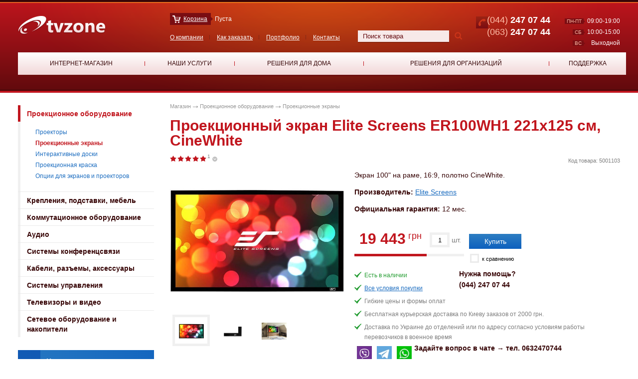

--- FILE ---
content_type: text/html; charset=utf-8
request_url: https://tvzone.ua/product/elite-screens-er100wh1-221x125-sm-cinewhite-2321
body_size: 11550
content:
<!doctype html>
<!--[if lt IE 7 ]><html class="ie6" lang="ru"> <![endif]-->
<!--[if IE 7 ]><html class="ie7"> <![endif]-->
<!--[if IE 8 ]><html class="ie8"> <![endif]-->
<!--[if IE 9 ]><html class="ie9"> <![endif]-->
<!--[if (gte IE 10)|!(IE)]><!--><html> <!--<![endif]-->
<head>
	<meta charset="utf-8" />
	<meta http-equiv="X-UA-Compatible" content="IE=edge,chrome=1" />
	<meta name="viewport" content="width=device-width, initial-scale=1.0">
	<title>Проекционный экран Elite Screens ER100WH1 221x125 см, CineWhite — Купить натяжной экран Elite Screens 100&quot; по цене интернет-магазина - TVZONE</title>
	<meta name="description" content="Закажите Проекционный экран Elite Screens ER100WH1 221x125 см, CineWhite в специализированном магазине с быстрой доставкой ✮ Продажи и инсталляции с 2010 г. ✮ Экран 100&quot; на раме, 16:9, полотно CineWhite." />
	<meta name="author" content="TvZone" />
	<meta name="SKYPE_TOOLBAR" content="SKYPE_TOOLBAR_PARSER_COMPATIBLE" />
	<meta name="yandex-verification" content="1262b4e441a123a8" /> 
	<meta name="format-detection" content="telephone=no">
	<link rel="icon" href="/favicon.ico" type="image/x-icon">
	<link rel="shortcut icon" href="/favicon.ico" type="image/x-icon">
			<link href="/stylesheets/all.css?1573666107" media="screen" rel="stylesheet" type="text/css" />	<script src="/javascripts/all.js?1569517127" type="text/javascript"></script>	<!-- Google Tag Manager -->
	<script>(function(w,d,s,l,i){w[l]=w[l]||[];w[l].push({'gtm.start':
	new Date().getTime(),event:'gtm.js'});var f=d.getElementsByTagName(s)[0],
	j=d.createElement(s),dl=l!='dataLayer'?'&l='+l:'';j.async=true;j.src=
	'https://www.googletagmanager.com/gtm.js?id='+i+dl;f.parentNode.insertBefore(j,f);
	})(window,document,'script','dataLayer','GTM-MV7QB3H');</script>
	<!-- End Google Tag Manager -->
		<!--[if lt IE 9]>
		<script src="https://html5shim.googlecode.com/svn/trunk/html5.js"></script>
	<![endif]-->
	<meta property="og:site_name" content="tvzone.ua" />
	<meta property="og:type" content="website" />
	<meta property="og:url" content="https://tvzone.ua/product/elite-screens-er100wh1-221x125-sm-cinewhite-2321" />
	<meta property="og:title" content="Проекционный экран Elite Screens ER100WH1 221x125 см, CineWhite" />
	<meta property="og:description" content="Экран 100&quot; на раме, 16:9, полотно CineWhite." />
	<meta property="og:image" content="https://tvzone.ua/system/0003/7582/5001103-1.jpg" />
</head>

<body itemscope itemtype="https://schema.org/WebPage">
	<!-- Google Tag Manager (noscript) -->
	<noscript><iframe src="https://www.googletagmanager.com/ns.html?id=GTM-MV7QB3H" height="0" width="0" style="display:none;visibility:hidden"></iframe></noscript>
	<!-- End Google Tag Manager (noscript) -->
	<div id="site_box" class="asdasdasd">
	 	<header id="header" class="header">

	<div class="bg_box">
		<div class="bg_line top_l"></div>
		<div class="bg_line bottom_l"></div>
		<span></span>
	</div>

	<div class="container_12 topbox">
	
		<div class="grid_3 header-logo">
			<a href="/" alt="TVZONE" class="logo"><img alt="TVZONE" src="/images/logo.png?1374432628" /></a>		</div>
		
		<div class="grid_5 header-menu-search">
			
			<div id="cart-contents">
			
	<div class="basket_box">
		<!-- Если корзину нужно скрыть то у контейнера basket_box_view убирается класс show -->
		<div class="basket_box_view show">
			<span class="basket_link"><a href="/cart">Корзина</a><span></span></span> Пуста
		</div>
	</div>
			</div>
			
			<nav class="top_menu">
				<ul>
						<li><a href="/o-kompanii">О компании</a></li>
						<li><a href="/kak-zakazat">Как заказать</a></li>
						<li><a href="/portfolio">Портфолио</a></li>
					<li><a href="/contact" class="last_child">Контакты</a></li>
				</ul>
			</nav>

			<div class="search-block top">
				<form action="/store/search" id="main_search" method="get">					<input type="text" id="search-text" name="q" value="Поиск товара" onfocus="if(this.value==this.defaultValue)this.value='';" onblur="if(this.value=='')this.value=this.defaultValue;" autocomplete="off">
					<button type="submit" class="btn-group"><i class="fa fa-search"></i></button>
				</form>
				<div id="quick_search_result"></div>
				
			  	<script type="text/javascript">
				  $(function() {
				    $('#search-text').observe_field(1, function( ) {
				      jQuery.ajax({data:'search=' + this.value, success:function(request){jQuery('#quick_search_result').html(request);}, type:'post', url:'/store/live_search'});
				    });
				  });
			  	</script>

			</div>

		</div>
		
		<div class="grid_4 header-search">
			
			<div class="schedule_box">
				<div class="fi_shedule">
					<div class="fis_line">
						<span class="weekday_bg">пн-пт<span></span></span>
						<span class="weekday_time">09:00-19:00</span>
					</div>
					<div class="fis_line">
						<span class="weekday_bg">сб<span></span></span>
						<span class="weekday_time">10:00-15:00</span>
					</div>
					<div class="fis_line">
						<span class="weekday_bg">вс<span></span></span>
						<span class="weekday_time">Выходной</span>
					</div>
				</div>
			</div>
			
			<div class="phone_box">
				<span class="pb_item">
					<small>(044)</small> 247 07 44				</span>
				<span class="pb_item">
					<small>(063)</small> 247 07 44				</span>
			</div>
			
			<div class="clear"></div>
			
		</div>
		
		<div class="clear"></div>
	</div>
	
	
	<div class="container_12 wrapper-menu asdasd">
		<div class="clearfix">
			
			<button type="button" class="navbar-toggle">
	      <span class="icon-bar icon-bar-1"></span>
	      <span class="icon-bar icon-bar-2"></span>
	      <span class="icon-bar icon-bar-3"></span>
	    </button>
	    <button type="button" class="inf-toggle">Основное меню</button>
    </div>
    <div class="grid_12 top_menu_wrapper">
    	
    </div>
		<div class="grid_12 menu_box header-menu">
			<nav class="menu">
				<table>
					<tr>
						<td class=&#39;active&#39;>
							<span class="menu_link_box">
								<a href="/store">Интернет-магазин</a>								<span class="menu_arrow"></span>
								<span class="submenu_arrow"></span>
							</span>
							
							<div class="submenu">
						            	<dl>
											<dt><a href="/dept/proektsionnoe-oborudovanie" target="_top" title="Проекционное оборудование">Проекционное оборудование</a></dt>
											<dd>
												<ul>
														<li><a href="/dept/proektsionnoe-oborudovanie/proektory" target="_top" title="Проекторы">Проекторы</a></li>
														<li><a href="/dept/proektsionnoe-oborudovanie/proektsionnye-ekrany" target="_top" title="Проекционные экраны">Проекционные экраны</a></li>
														<li><a href="/dept/proektsionnoe-oborudovanie/interaktivnye-doski" target="_top" title="Интерактивные доски">Интерактивные доски</a></li>
														<li><a href="/dept/proektsionnoe-oborudovanie/proektsionnaya-kraska" target="_top" title="Проекционная краска">Проекционная краска</a></li>
														<li><a href="/dept/proektsionnoe-oborudovanie/optsii-dlya-ekranov-i-proektorov" target="_top" title="Опции для экранов и проекторов">Опции для экранов и проекторов</a></li>
												</ul>
											</dd>
										</dl>
						            	<dl>
											<dt><a href="/dept/krepleniya-podstavki-mebel" target="_top" title="Крепления, подставки, мебель">Крепления, подставки, мебель</a></dt>
											<dd>
												<ul>
														<li><a href="/dept/krepleniya-podstavki-mebel/nastennye-kronshteyny-dlya-televizora" target="_top" title="Настенные кронштейны для телевизора">Настенные кронштейны для телевизора</a></li>
														<li><a href="/dept/krepleniya-podstavki-mebel/potolochnye-kronshteyny-dlya-televizora" target="_top" title="Потолочные кронштейны для телевизора">Потолочные кронштейны для телевизора</a></li>
														<li><a href="/dept/krepleniya-podstavki-mebel/krepleniya-dlya-monitorov" target="_top" title="Крепления для мониторов">Крепления для мониторов</a></li>
														<li><a href="/dept/krepleniya-podstavki-mebel/kronshteyny-dlya-proektorov" target="_top" title="Кронштейны для проекторов">Кронштейны для проекторов</a></li>
														<li><a href="/dept/krepleniya-podstavki-mebel/krepleniya-i-podstavki-dlya-planshetov" target="_top" title="Крепления и подставки для планшетов">Крепления и подставки для планшетов</a></li>
														<li><a href="/dept/krepleniya-podstavki-mebel/napolnye-podstavki-dlya-displeev" target="_top" title="Напольные подставки для дисплеев">Напольные подставки для дисплеев</a></li>
														<li><a href="/dept/krepleniya-podstavki-mebel/krepleniya-i-polki-dlya-av-komponentov" target="_top" title="Крепления и полки для AV-компонентов">Крепления и полки для AV-компонентов</a></li>
														<li><a href="/dept/krepleniya-podstavki-mebel/tumby-pod-televizor" target="_top" title="Тумбы под телевизор">Тумбы под телевизор</a></li>
														<li><a href="/dept/krepleniya-podstavki-mebel/shkafy-i-stoyki-dlya-oborudovaniya" target="_top" title="Шкафы и стойки для оборудования">Шкафы и стойки для оборудования</a></li>
														<li><a href="/dept/krepleniya-podstavki-mebel/dopolnitelnye-elementy-i-optsii" target="_top" title="Дополнительные элементы и опции">Дополнительные элементы и опции</a></li>
														<li><a href="/dept/krepleniya-podstavki-mebel/krepleniya-i-stoyki-dlya-videosten" target="_top" title="Крепления и стойки для видеостен">Крепления и стойки для видеостен</a></li>
												</ul>
											</dd>
										</dl>
						            	<dl>
											<dt><a href="/dept/kommutatsionnoe-oborudovanie" target="_top" title="Коммутационное оборудование">Коммутационное оборудование</a></dt>
											<dd>
												<ul>
														<li><a href="/dept/kommutatsionnoe-oborudovanie/kommutatory-matritsy-audio-video" target="_top" title="Коммутаторы, матрицы аудио- видео">Коммутаторы, матрицы аудио- видео</a></li>
														<li><a href="/dept/kommutatsionnoe-oborudovanie/besprovodnaya-kommutatsiya" target="_top" title="Беспроводная коммутация">Беспроводная коммутация</a></li>
														<li><a href="/dept/kommutatsionnoe-oborudovanie/udliniteli-interfeysov-povtoriteli" target="_top" title="Удлинители интерфейсов, повторители">Удлинители интерфейсов, повторители</a></li>
														<li><a href="/dept/kommutatsionnoe-oborudovanie/besprovodnye-sistemy-prezentatsiy" target="_top" title="Беспроводные системы презентаций">Беспроводные системы презентаций</a></li>
														<li><a href="/dept/kommutatsionnoe-oborudovanie/modulyatory" target="_top" title="Модуляторы">Модуляторы</a></li>
														<li><a href="/dept/kommutatsionnoe-oborudovanie/splittery" target="_top" title="Сплиттеры">Сплиттеры</a></li>
												</ul>
											</dd>
										</dl>
						            	<dl>
											<dt><a href="/dept/audio" target="_top" title="Аудио">Аудио</a></dt>
											<dd>
												<ul>
														<li><a href="/dept/audio/av-resivery" target="_top" title="AV-ресиверы">AV-ресиверы</a></li>
														<li><a href="/dept/audio/av-protsessory" target="_top" title="AV-процессоры">AV-процессоры</a></li>
														<li><a href="/dept/audio/saundbary" target="_top" title="Саундбары">Саундбары</a></li>
														<li><a href="/dept/audio/vstraivaemye-akusticheskie-sistemy" target="_top" title="Встраиваемые акустические системы">Встраиваемые акустические системы</a></li>
														<li><a href="/dept/audio/istochniki-zvuka" target="_top" title="Источники звука">Источники звука</a></li>
														<li><a href="/dept/audio/usiliteli-zvuka" target="_top" title="Усилители звука">Усилители звука</a></li>
														<li><a href="/dept/audio/polochnye-akusticheskie-sistemy" target="_top" title="Полочные акустические системы">Полочные акустические системы</a></li>
														<li><a href="/dept/audio/napolnye-akusticheskie-sistemy" target="_top" title="Напольные акустические системы">Напольные акустические системы</a></li>
														<li><a href="/dept/audio/tsentralnye-akusticheskie-sistemy" target="_top" title="Центральные акустические системы">Центральные акустические системы</a></li>
														<li><a href="/dept/audio/sabvufery" target="_top" title="Сабвуферы">Сабвуферы</a></li>
														<li><a href="/dept/audio/akustika-dolby-atmos" target="_top" title="Акустика Dolby Atmos">Акустика Dolby Atmos</a></li>
														<li><a href="/dept/audio/komplekty-akusticheskih-sistem" target="_top" title="Комплекты акустических систем">Комплекты акустических систем</a></li>
														<li><a href="/dept/audio/vsepogodnaya-i-landshaftnaya-akustika" target="_top" title="Всепогодная и ландшафтная акустика">Всепогодная и ландшафтная акустика</a></li>
														<li><a href="/dept/audio/multirum" target="_top" title="Мультирум">Мультирум</a></li>
														<li><a href="/dept/audio/karaoke-sistemy" target="_top" title="Караоке-системы">Караоке-системы</a></li>
														<li><a href="/dept/audio/portativnye-akusticheskie-sistemy" target="_top" title="Портативные акустические системы">Портативные акустические системы</a></li>
														<li><a href="/dept/audio/regulyatory-gromkosti" target="_top" title="Регуляторы громкости">Регуляторы громкости</a></li>
														<li><a href="/dept/audio/setevye-proigryvateli-audio" target="_top" title="Сетевые проигрыватели аудио">Сетевые проигрыватели аудио</a></li>
												</ul>
											</dd>
										</dl>
						            	<dl>
											<dt><a href="/dept/sistemy-konferentssvyazi" target="_top" title="Системы конференцсвязи">Системы конференцсвязи</a></dt>
											<dd>
												<ul>
														<li><a href="/dept/sistemy-konferentssvyazi/videokonferentssvyaz" target="_top" title="Видеоконференцсвязь">Видеоконференцсвязь</a></li>
														<li><a href="/dept/sistemy-konferentssvyazi/spikerfony" target="_top" title="Спикерфоны">Спикерфоны</a></li>
														<li><a href="/dept/sistemy-konferentssvyazi/ustroystva-dlya-zapisi-i-translyatsiy" target="_top" title="Устройства для записи и трансляций">Устройства для записи и трансляций</a></li>
												</ul>
											</dd>
										</dl>
						            	<dl>
											<dt><a href="/dept/kabeli-raz-emy-aksessuary" target="_top" title="Кабели, разъемы, аксессуары">Кабели, разъемы, аксессуары</a></dt>
											<dd>
												<ul>
														<li><a href="/dept/kabeli-raz-emy-aksessuary/audio-videokabel" target="_top" title="Аудио- видеокабель">Аудио- видеокабель</a></li>
														<li><a href="/dept/kabeli-raz-emy-aksessuary/akusticheskiy-kabel" target="_top" title="Акустический кабель">Акустический кабель</a></li>
														<li><a href="/dept/kabeli-raz-emy-aksessuary/koaksialnyy-televizionnyy-kabel" target="_top" title="Коаксиальный телевизионный кабель">Коаксиальный телевизионный кабель</a></li>
														<li><a href="/dept/kabeli-raz-emy-aksessuary/kabel-vitaya-para" target="_top" title="Кабель витая пара">Кабель витая пара</a></li>
														<li><a href="/dept/kabeli-raz-emy-aksessuary/raz-emy-adaptery-perehodniki" target="_top" title="Разъемы, адаптеры, переходники">Разъемы, адаптеры, переходники</a></li>
														<li><a href="/dept/kabeli-raz-emy-aksessuary/rozetki-podrozetniki" target="_top" title="Розетки, подрозетники">Розетки, подрозетники</a></li>
												</ul>
											</dd>
										</dl>
						            	<dl>
											<dt><a href="/dept/sistemy-upravleniya" target="_top" title="Системы управления">Системы управления</a></dt>
											<dd>
												<ul>
														<li><a href="/dept/sistemy-upravleniya/universalnye-pulty" target="_top" title="Универсальные пульты">Универсальные пульты</a></li>
														<li><a href="/dept/sistemy-upravleniya/preobrazovateli-sistem-upravleniya" target="_top" title="Преобразователи систем управления">Преобразователи систем управления</a></li>
														<li><a href="/dept/sistemy-upravleniya/interfeysy-upravleniya" target="_top" title="Интерфейсы управления">Интерфейсы управления</a></li>
														<li><a href="/dept/sistemy-upravleniya/kontrollery-dlya-umnogo-doma" target="_top" title="Контроллеры для умного дома">Контроллеры для умного дома</a></li>
														<li><a href="/dept/sistemy-upravleniya/datchiki-dlya-umnogo-doma" target="_top" title="Датчики для умного дома">Датчики для умного дома</a></li>
														<li><a href="/dept/sistemy-upravleniya/termostaty" target="_top" title="Термостаты">Термостаты</a></li>
												</ul>
											</dd>
										</dl>
						            	<dl>
											<dt><a href="/dept/televizory-i-video" target="_top" title="Телевизоры и видео">Телевизоры и видео</a></dt>
											<dd>
												<ul>
														<li><a href="/dept/televizory-i-video/mediapleery" target="_top" title="Медиаплееры">Медиаплееры</a></li>
														<li><a href="/dept/televizory-i-video/proigryvateli-blu-ray" target="_top" title="Проигрыватели Blu-ray">Проигрыватели Blu-ray</a></li>
														<li><a href="/dept/televizory-i-video/igrovye-konsoli" target="_top" title="Игровые консоли">Игровые консоли</a></li>
												</ul>
											</dd>
										</dl>
						            	<dl>
											<dt><a href="/dept/setevoe-oborudovanie-i-nakopiteli" target="_top" title="Сетевое оборудование и накопители">Сетевое оборудование и накопители</a></dt>
											<dd>
												<ul>
														<li><a href="/dept/setevoe-oborudovanie-i-nakopiteli/marshrutizatory-kommutatory-tochki-dostupa" target="_top" title="Маршрутизаторы, коммутаторы, точки доступа">Маршрутизаторы, коммутаторы, точки доступа</a></li>
														<li><a href="/dept/setevoe-oborudovanie-i-nakopiteli/nakopiteli-hdd-i-flash-pamyat" target="_top" title="Накопители HDD и Flash-память">Накопители HDD и Flash-память</a></li>
												</ul>
											</dd>
										</dl>
								<div class="clear"></div>
								<!--[if lt IE 9]>
								<span class="submenu_cover"></span>
								<![endif]-->
							</div>

						</td>
						<td>
							<span class="menu_link_box">
								<a href="/services">Наши услуги</a>								<span class="menu_arrow"></span>
								<span class="submenu_arrow"></span>
							</span>
							
							<div class="submenu">
					            	<dl>
										<dt><a href="/services/fonovoe-ozvuchivanie-pomescheniy" target="_top" title="Фоновое озвучивание помещений">Фоновое озвучивание помещений</a></dt>
										<dd>
											<ul>
											</ul>
										</dd>
									</dl>
					            	<dl>
										<dt><a href="/services/sistemy-multirum" target="_top" title="Системы мультирум">Системы мультирум</a></dt>
										<dd>
											<ul>
											</ul>
										</dd>
									</dl>
					            	<dl>
										<dt><a href="/services/montazh-i-podklyuchenie" target="_top" title="Монтаж и подключение">Монтаж и подключение</a></dt>
										<dd>
											<ul>
												<li><a href="/services/show/ustanovka-televizorov-i-paneley-1" target="_top" title="Установка телевизоров и панелей">Установка телевизоров и панелей</a></li>
												<li><a href="/services/show/ustanovka-proektorov-i-ekranov-12" target="_top" title="Установка проекторов и экранов">Установка проекторов и экранов</a></li>
												<li><a href="/services/show/ustanovka-akusticheskih-sistem-13" target="_top" title="Установка акустических систем">Установка акустических систем</a></li>
											</ul>
										</dd>
									</dl>
					            	<dl>
										<dt><a href="/services/domashniy-kinoteatr" target="_top" title="Домашний кинотеатр">Домашний кинотеатр</a></dt>
										<dd>
											<ul>
											</ul>
										</dd>
									</dl>
					            	<dl>
										<dt><a href="/services/hi-fi-stereosistemy" target="_top" title="Hi-Fi стереосистемы">Hi-Fi стереосистемы</a></dt>
										<dd>
											<ul>
											</ul>
										</dd>
									</dl>
					            	<dl>
										<dt><a href="/services/sistemy-upravleniya-i-avtomatizatsii" target="_top" title="Системы управления и автоматизации">Системы управления и автоматизации</a></dt>
										<dd>
											<ul>
												<li><a href="/services/show/sistema-umnyy-dom-29" target="_top" title="Система Умный дом">Система Умный дом</a></li>
												<li><a href="/services/show/upravlenie-osvescheniem-32" target="_top" title="Управление освещением">Управление освещением</a></li>
												<li><a href="/services/show/upravlenie-klimatom-33" target="_top" title="Управление климатом">Управление климатом</a></li>
												<li><a href="/services/show/elektromontazh-34" target="_top" title="Электромонтаж">Электромонтаж</a></li>
											</ul>
										</dd>
									</dl>
					            	<dl>
										<dt><a href="/services/proektirovanie-i-konsalting" target="_top" title="Проектирование и консалтинг">Проектирование и консалтинг</a></dt>
										<dd>
											<ul>
											</ul>
										</dd>
									</dl>
					            	<dl>
										<dt><a href="/services/videonablyudenie-i-kontrol-dostupa" target="_top" title="Видеонаблюдение и контроль доступа">Видеонаблюдение и контроль доступа</a></dt>
										<dd>
											<ul>
											</ul>
										</dd>
									</dl>
					            	<dl>
										<dt><a href="/services/tsifrovoe-efirnoe-televidenie" target="_top" title="Цифровое эфирное телевидение">Цифровое эфирное телевидение</a></dt>
										<dd>
											<ul>
											</ul>
										</dd>
									</dl>
					            	<dl>
										<dt><a href="/services/sistema-kollektivnogo-priema-televideniya" target="_top" title="Система коллективного приема телевидения">Система коллективного приема телевидения</a></dt>
										<dd>
											<ul>
											</ul>
										</dd>
									</dl>
					            	<dl>
										<dt><a href="/services/tehnologicheskoe-televidenie" target="_top" title="Технологическое телевидение">Технологическое телевидение</a></dt>
										<dd>
											<ul>
											</ul>
										</dd>
									</dl>
								<div class="clear"></div>
								<!--[if lt IE 9]>
								<span class="submenu_cover"></span>
								<![endif]-->
							</div>
							
						</td>
						<td>
							<span class="menu_link_box">
								<a href="/solutions/home">Решения для дома</a>								<span class="menu_arrow"></span>
							</span>
						</td>
						<td>
							<span class="menu_link_box">
								<a href="/solutions/business">Решения для организаций</a>								<span class="menu_arrow"></span>
							</span>
						</td>
						<td>
							<span class="menu_link_box">
								<a href="/info">Поддержка</a>								<span class="menu_arrow"></span>
								<span class="submenu_arrow"></span>
							</span>
							
							<div class="submenu">
													            	<dl>
										<dt><a href="/info/section/stati-i-rekomendatsii" target="_top" title="Статьи и рекомендации">Статьи и рекомендации</a></dt>
										<dd>
											<ul>
																								<li><a href="/info/section/televidenie" target="_top" title="Телевидение">Телевидение</a></li>
																																				<li><a href="/info/section/audio-i-video" target="_top" title="Аудио и видео">Аудио и видео</a></li>
																							</ul>
										</dd>
									</dl>
															
								<div class="clear"></div>
								<!--[if lt IE 9]>
								<span class="submenu_cover"></span>
								<![endif]-->
							</div>
						</td>
					</tr>
				</table>
				<span class="shadow_line"></span>
			</nav>
		</div>
		
		<div class="clear"></div>
			</div>
		
</header>	
		<section id="main">
			

	<div class="container_12">
		<div class="grid_3">
	<nav class="aside_menu">
		<ul>
			
				
				<li>
					
						<a href="/dept/proektsionnoe-oborudovanie" class="trigger active">Проекционное оборудование</a>
						
							<ul class="aside_dropdown show">
								
									
										
											<li><a href="/dept/proektsionnoe-oborudovanie/proektory">Проекторы</a></li>
										
									
								
									
										
											<li><a href="/dept/proektsionnoe-oborudovanie/proektsionnye-ekrany" class="current">Проекционные экраны</a></li>
										
									
								
									
										
											<li><a href="/dept/proektsionnoe-oborudovanie/interaktivnye-doski">Интерактивные доски</a></li>
										
									
								
									
										
											<li><a href="/dept/proektsionnoe-oborudovanie/proektsionnaya-kraska">Проекционная краска</a></li>
										
									
								
									
										
											<li><a href="/dept/proektsionnoe-oborudovanie/optsii-dlya-ekranov-i-proektorov">Опции для экранов и проекторов</a></li>
										
									
								
							</ul>
						
					
				</li>
				
			
				
				<li>
					
						<a href="/dept/krepleniya-podstavki-mebel">Крепления, подставки, мебель</a>
					
				</li>
				
			
				
				<li>
					
						<a href="/dept/kommutatsionnoe-oborudovanie">Коммутационное оборудование</a>
					
				</li>
				
			
				
				<li>
					
						<a href="/dept/audio">Аудио</a>
					
				</li>
				
			
				
				<li>
					
						<a href="/dept/sistemy-konferentssvyazi">Системы конференцсвязи</a>
					
				</li>
				
			
				
				<li>
					
						<a href="/dept/kabeli-raz-emy-aksessuary">Кабели, разъемы, аксессуары</a>
					
				</li>
				
			
				
				<li>
					
						<a href="/dept/sistemy-upravleniya">Системы управления</a>
					
				</li>
				
			
				
				<li>
					
						<a href="/dept/televizory-i-video">Телевизоры и видео</a>
					
				</li>
				
			
				
				<li>
					
						<a href="/dept/setevoe-oborudovanie-i-nakopiteli">Сетевое оборудование и накопители</a>
					
				</li>
				
			
		</ul>
	</nav>
	
	<div class="bttns setup_tv">
	<a href="/services">
		<span class="btn_icon"><span></span></span>
		Наши услуги по внедрению систем аудио и видео
	</a>
</div>
	<br/>
</div>
		<div class="grid_9 product_page">

			<div class="breadcrumbs" itemscope itemtype="https://schema.org/breadcrumblist">
				<span itemprop="itemlistElement" itemscope itemtype="https://schema.org/ListItem">
					<a href="/store" itemprop="item">
						<span itemprop="name">Магазин</span>
					</a>
					<meta itemprop="position" content="1">
				</span>
				<span itemprop="itemlistElement" itemscope itemtype="https://schema.org/ListItem">
					<a href="/dept/proektsionnoe-oborudovanie" itemprop="item">
						<span itemprop="name">Проекционное оборудование</span>
					</a>
					<meta itemprop="position" content="2">
				</span>
				<span itemprop="itemlistElement" itemscope itemtype="https://schema.org/ListItem">
					<a href="/dept/proektsionnoe-oborudovanie/proektsionnye-ekrany" itemprop="item">
						<span itemprop="name">Проекционные экраны</span>
					</a>
					<meta itemprop="position" content="3">
				</span>
			</div>
			
			<div itemscope itemtype="https://schema.org/Product">

				<div class="box_title entry-header">
					<h1 class="entry-title" itemprop="name">Проекционный экран Elite Screens ER100WH1 221x125 см, CineWhite</h1>
				</div>
				
				<div class="entry-content">
					
					<div class="product_left_box">
			
	
					  	<div class="rate_big">
							<div class="rate_box" id="rate_box_container">
								<div itemprop="aggregateRating" itemscope itemtype="http://schema.org/AggregateRating">
	<meta itemprop="ratingCount" content="1" />
	<meta itemprop="ratingValue" content="5.0" />
	<meta itemprop="bestRating" content="5"/>
	<meta itemprop="worstRating" content="1"/>
</div>


<ol>
	
		<li><a href="#" class="active"></a></li>
	
	
	
		<li><a href="#" class="active"></a></li>
	
	
	
		<li><a href="#" class="active"></a></li>
	
	
	
		<li><a href="#" class="active"></a></li>
	
	
	
		<li><a href="#" class="active"></a></li>
	
	
	<li class="num_rate">
		<sup>1</sup>
	</li>

	<li>
		<span class="rate_show_arrow"></span>
		<div class="more_rate_box">
			<span class="mrb_arrow"></span>
			
				
					<div class="mrb_line">
						<div class="mrb_title">Общая оценка</div>
						<div class="rate_box">
							<ol>
								
									<li><a href="#" class="active" onclick="jQuery.ajax({success:function(request){jQuery('#rate_box_container').html(request);}, type:'post', url:'/store/add_rating_ajax/2321?rating_category_id=11&amp;value=1'}); return false;"></a></li>
								

								
									<li><a href="#" class="active" onclick="jQuery.ajax({success:function(request){jQuery('#rate_box_container').html(request);}, type:'post', url:'/store/add_rating_ajax/2321?rating_category_id=11&amp;value=2'}); return false;"></a></li>
								

								
									<li><a href="#" class="active" onclick="jQuery.ajax({success:function(request){jQuery('#rate_box_container').html(request);}, type:'post', url:'/store/add_rating_ajax/2321?rating_category_id=11&amp;value=3'}); return false;"></a></li>
								

								
									<li><a href="#" class="active" onclick="jQuery.ajax({success:function(request){jQuery('#rate_box_container').html(request);}, type:'post', url:'/store/add_rating_ajax/2321?rating_category_id=11&amp;value=4'}); return false;"></a></li>
								

								
									<li><a href="#" class="active" onclick="jQuery.ajax({success:function(request){jQuery('#rate_box_container').html(request);}, type:'post', url:'/store/add_rating_ajax/2321?rating_category_id=11&amp;value=5'}); return false;"></a></li>
								
							</ol>
							<div class="clear"></div>
						</div>
						<div class="mrb_rate">(1)</div>
					</div>
				
			
			<!--[if lt IE 9]>
				<span class="more_rate_cover"></span>
			<![endif]-->
		</div>
	</li>
</ol>
<div class="clear"></div>
<script>
//// ---> Big Rate dropdown
$(function() {
	if($('.rate_show_arrow').exists()) {
		
		$('.rate_box').find('a:not(.rate_box .more_rate_box a), .rate_show_arrow').click(function(){
			if($('.more_rate_box').hasClass('active')){
				$('.more_rate_box').removeClass('active');
				return false
			} else {
				$('.more_rate_box').addClass('active');
				return false
			}
		});
		
		$('.rate_box .more_rate_box').append('<span class="spinner" />');

		$('.rate_box .more_rate_box').find('a').click(function(){
			if($(this).parent().parent().parent().hasClass('voted')){
				return false
			} else {
				$('.rate_box .more_rate_box').find('.rate_box, .mrb_rate').css({'visibility':'hidden'});
				$('.rate_box .more_rate_box').find('.spinner').css({'visibility':'visible'});
				return false;
			}
		});
		
		function showRateBox(){
			$('.rate_box .more_rate_box').find('.rate_box, .mrb_rate').css({'visibility':'visible'});
			$('.rate_box .more_rate_box').find('.spinner').css({'visibility':'hidden'});
		}
		showRateBox();
	}
});
</script>							</div>
						</div>
			
						<div class="pibox">
							<div class="pd_list_tag">
							</div>
				
									<div class="pibox_thumb">
										<img itemprop="image" src="/system/0003/7582/5001103-1.jpg" alt="Фотографии Проекционный экран Elite Screens ER100WH1 221x125 см, CineWhite" />
									</div>
									<div class="pibox_thumb_list">
						              			<a href="#" class="active">
													<img src="/system/0003/7582/5001103-1.jpg" alt="Проекционный экран Elite Screens ER100WH1 221x125 см, CineWhite" />
												</a>
						              			<a href="#" >
													<img src="/system/0003/7588/5001103-2.jpg" alt="Проекционный экран Elite Screens ER100WH1 221x125 см, CineWhite" />
												</a>
						              			<a href="#" >
													<img src="/system/0006/9373/5002014-4.jpg" alt="Проекционный экран Elite Screens ER100WH1 221x125 см, CineWhite" />
												</a>
			                         </div>
									<div class="pibox_modal">
										<div class="pm_title">Проекционный экран Elite Screens ER100WH1 221x125 см, CineWhite</div>
										<div class="pm_thumb"><img src="/system/0003/7582/5001103-1.jpg" alt="" /></div>
											<div class="pm_buy cf">
												<span class="pm_price_buy">19 443 <small>грн.</small></span> 
												<a href="/store/add_to_cart/2321" class="blue_btn show_more">Купить</a>											</div>
										<div class="mp_navy">
											<a href="#" class="mp_close"></a>
											<a href="#" class="mp_prev"></a>
											<a href="#" class="mp_next"></a>
										</div>
									</div>
						</div>
			
					</div>
					<div class="product_info">
						<div class="product_content">
				
							<span class="product_artikyl">Код товара: <span itemprop="sku">5001103</span></span>
				
							<p itemprop="description">Экран 100" на раме, 16:9, полотно CineWhite.</p>
								<meta itemprop="brand" content="Elite Screens" />
								<p>
									<b>Производитель:</b> 
										<a href="/dept/proektsionnoe-oborudovanie/proektsionnye-ekrany/elite-screens">Elite Screens</a>
								</p>

								<p>
									<b>Официальная гарантия:</b>
									12 мес.
								</p>
				
				
							<div itemprop="offers" itemscope itemtype="https://schema.org/Offer">
								<meta itemprop="url" content="https://tvzone.ua/product/elite-screens-er100wh1-221x125-sm-cinewhite-2321" />

								<div class="product_price">
									<meta itemprop="priceCurrency" content="UAH" />
									<meta itemprop="price" content="19442.5" />
									<span>19 443</span><sup>грн</sup>
								</div>

									<form action="/store/add_to_cart/2321" method="post">										<div class="product_num">
											<input type="text" name="quantity" maxlength="3" value="1" /> 
												шт.
										</div>
										<div class="product_btn">
											<div class="blue_btn show_more"><input type="submit" value="Купить" /></div>
											<span class="check_comp" id="compare_container_2321">
												
	<div class="pd_compare_box" id="pd_compare_box_2321">
		<input onchange="jQuery.ajax({success:function(request){jQuery('[id=compare_container_2321]').html(request);}, type:'post', url:'/store/add_compare_ajax/2321'}); return false;" type="checkbox" id="compare_2321" />
		<label onclick="jQuery.ajax({success:function(request){jQuery('[id=compare_container_2321]').html(request);}, type:'post', url:'/store/add_compare_ajax/2321'}); return false;" for="compare_2321">к сравнению</label>
	</div>

<script>
	$('#compare_2321').styler();
</script>											</span>
										</div>
									</form>
								
								
								<div class="clear"></div>
				
								<div class="product_needhelp">
									<div class="product_needhelp_phone">
																				<span>Нужна помощь?</span>
										<span><small>(044)</small> 247 07 44</span>
									</div>
									<ul>
											<li class="green_text"><link itemprop="availability" href="https://schema.org/InStock" />Есть в наличии</li>
										<li> <a class="mp_more" title="Условия заказа" href="/kak-zakazat" target="_blank">Все условия покупки</a> </li>
<li>Гибкие цены и формы оплат&nbsp;</li>
<li> Бесплатная курьерская доставка по Киеву заказов от 2000 грн.&nbsp;</li>
<li> Доставка по Украине до отделений или по адресу согласно условиям работы перевозчиков в военное время</li>
<p><img style="float: left; margin: 5px;" title="свяжитесь по вайберу " src="/system/0005/8604/viber.jpg" alt="свяжитесь по вайберу " width="30px" height="30px" /> <img style="float: left; margin: 5px 10px 5px 5px;" title="Чат в Телеграм" src="/system/0005/8610/telegram.jpg" alt="Чат в Телеграм" width="30px" height="30px" /> <img style="float: left; margin: 5px 5px 0px 0px;" title="чат whatsapp" src="/system/0005/8862/whatsapp.jpg" alt="чат whatsapp" width="30px" height="30px" /><strong>Задайте вопрос в чате &rarr; тел. 0632470744</strong></p>									</ul>
								</div>
								
							</div>
						</div>
					</div>
		
					<div class="clear"></div>
				</div>
	    	</div>

			
			

			<div class="tabs">
			
				<div class="tabs_navy">
					<ul>
						<li class="line_one"><a href="#tabs_1" class="current"><span>Описание</span><small class="tabs_arrow"></small></a></li>
						<li class="line_one"><a href="#tabs_2"><span>Технические характеристики</span><small class="tabs_arrow"></small></a></li>
						<li class="line_one"><a href="#tabs_3"><span>Комплектация</span><small class="tabs_arrow"></small></a></li>
					</ul>
				</div>
				
				<div class="tabs_content">
					<div id="tabs_1" class="tc_item active">
						<div class="tabs_left">
							<p>Проекционный экран&nbsp;ER100WH1 разработан для современного домашнего кинотеатра, имеющего возможность разместить стационарный экран. Натяжное полотно на раме обеспечивает идеально плоскую поверхность, что особенно актуально для проецирования изображения высокой четкости и 4K. Полотно CineWhite является оптимальным вариантом для помещений с контролируемым освещением. 6-сантиметровая алюминиевая рама, обтянутая бархатом, улучшает восприятие изображения и поглощает попадающий на нее свет проектора.</p>						</div>
											</div>
					
					<div id="tabs_2" class="tc_item">
						<div class="tabs_left">
							<ul class="list_square_red">
								
										<h3>Основные характеристики</h3>
										<ul class="list_square_red">
											<li>Серия/ класс: Sable</li>
											<li>Тип полотна: CineWhite</li>
											<li>Соотношение сторон: 16:9</li>
											<li>Диагональ экрана: 100"</li>
											<li>Размер видимой области: 221 x 125 см</li>
										</ul>
								
								
							
							</ul>
						</div>
						<div class="tabs_right">
	
</div>
<div class="clear"></div>
					</div>
					
					<div id="tabs_3" class="tc_item">
						<div class="tabs_left">
							<ul class="list_square_red">
										<li>Экран</li>
										<li>Комплектующие для монтажа</li>
							</ul>
						</div>
											</div>
				
				</div>
			
			</div>

		</div>
		<div class="clear"></div>
	</div>



					<div class="container_12">
			<div class="box_subtitle">Сопутствующие товары</div>
			<div class="one_line">
				<div class="grid_33_line">
	<a href="/product/optoma-hd29h-3015">
		<div class="ls_item" title="Проектор Optoma HD29H">
			<div class="ls_thumb">
				<img src="/system/0005/2764/5001782-1_small.jpg" alt="Проектор Optoma HD29H" />
				<span class="ls_arrow"><span></span></span>
			</div>
			<div class="ls_title">Проектор Optoma HD29H</div>
			<div class="ls_price">
				<span class="icon_tag">&nbsp;</span>
				42 750 грн
			</div>
		</div>
	</a>
</div><div class="grid_33_line">
	<a href="/product/optoma-hd29hst-3254">
		<div class="ls_item" title="Проектор Optoma HD29HST">
			<div class="ls_thumb">
				<img src="/system/0005/9660/5001878-1_small.jpg" alt="Проектор Optoma HD29HST" />
				<span class="ls_arrow"><span></span></span>
			</div>
			<div class="ls_title">Проектор Optoma HD29HST</div>
			<div class="ls_price">
				<span class="icon_tag">&nbsp;</span>
				57 750 грн
			</div>
		</div>
	</a>
</div>			</div>
		</div>
		
	    <div class="container_12">
			<div class="box_subtitle">Другие товары</div>
			<div class="one_line">
				<div class="grid_33_line">
	<a href="/product/2e-0043200e-400x300-sm-200-4-3-3123">
		<div class="ls_item" title="Проекционный экран 2E 0043200E 400x300 см 200" 4:3">
			<div class="ls_thumb">
				<img src="/system/0005/5914/5001842-1_small.jpg" alt="Проекционный экран 2E 0043200E 400x300 см 200" 4:3" />
				<span class="ls_arrow"><span></span></span>
			</div>
			<div class="ls_title">Проекционный экран 2E 0043200E 400x300 см 200" 4:3</div>
			<div class="ls_price">
				<span class="icon_tag">&nbsp;</span>
				19 599 грн
			</div>
		</div>
	</a>
</div><div class="grid_33_line">
	<a href="/product/av-screen-sm120bfh-b-v-265x149-sm-fw-3035">
		<div class="ls_item" title="Проекционный экран AV Screen SM120BFH-B(V) 265x149 см, FW">
			<div class="ls_thumb">
				<img src="/system/0005/5644/5001796-1_small.jpg" alt="Проекционный экран AV Screen SM120BFH-B(V) 265x149 см, FW" />
				<span class="ls_arrow"><span></span></span>
			</div>
			<div class="ls_title">Проекционный экран AV Screen SM120BFH-B(V) 265x149 см, FW</div>
			<div class="ls_price">
				<span class="icon_tag">&nbsp;</span>
				19 635 грн
			</div>
		</div>
	</a>
</div><div class="grid_33_line">
	<a href="/product/grandview-cb-mp106-16-9-2930">
		<div class="ls_item" title="Проекционный экран Grandview CB-MP106 (16:9) 235x132 см">
			<div class="ls_thumb">
				<img src="/system/0005/0471/5001729-1_small.jpg" alt="Проекционный экран Grandview CB-MP106 (16:9) 235x132 см" />
				<span class="ls_arrow"><span></span></span>
			</div>
			<div class="ls_title">Проекционный экран Grandview CB-MP106 (16:9) 235x132 см</div>
			<div class="ls_price">
				<span class="icon_tag">&nbsp;</span>
				22 360 грн
			</div>
		</div>
	</a>
</div><div class="grid_33_line">
	<a href="/product/elite-screens-vmax135xwv2-274x206-sm-mw-fg-2768">
		<div class="ls_item" title="Проекционный экран Elite Screens VMAX135XWV2 274x206 см">
			<div class="ls_thumb">
				<img src="/system/0004/7027/5001637-1_small.jpg" alt="Проекционный экран Elite Screens VMAX135XWV2 274x206 см" />
				<span class="ls_arrow"><span></span></span>
			</div>
			<div class="ls_title">Проекционный экран Elite Screens VMAX135XWV2 274x206 см</div>
			<div class="ls_price">
				<span class="icon_tag">&nbsp;</span>
				19 890 грн
			</div>
		</div>
	</a>
</div><div class="grid_33_line">
	<a href="/product/av-screen-sm130bfh-b-v-287x161-sm-fw-383">
		<div class="ls_item" title="AV Screen SM130BFH-B(V) 287x161 см, FW">
			<div class="ls_thumb">
				<img src="/system/0000/9351/5001034-1_small.jpg" alt="AV Screen SM130BFH-B(V) 287x161 см, FW" />
				<span class="ls_arrow"><span></span></span>
			</div>
			<div class="ls_title">AV Screen SM130BFH-B(V) 287x161 см, FW</div>
			<div class="ls_price">
				<span class="icon_tag">&nbsp;</span>
				20 213 грн
			</div>
		</div>
	</a>
</div>			</div>
		</div>
	
			<div class="second_box">
<div class="container_12"><div class="grid_12 seo_text"></div></div>			</div>
		</section>
		<footer id="footer" class="footer">

	<div class="divider"></div>
		
	<div class="container_12">
		<div class="social">
			<a href="https://www.instagram.com/tvzoneua" class="tw" target="_blank"></a>
			<a href="https://www.facebook.com/tvzoneua" class="fb" target="_blank"></a>
			<a href="https://www.youtube.com/c/TVZONEua" class="gp" target="_blank"></a>
		</div>
	</div>
	
	<div class="container_12 fibox">

		<div class="grid_3 fibox_item fi_phone">
			<div>
				<span class="fi_phone_item"><small>(044)</small> 247 07 44</span>
				<span class="fi_phone_item"><small>(063)</small> 247 07 44</span>
			</div>
			<div>
				<span class="fi_phone_item"></span>
				<span class="fi_phone_item"></span>
			</div>
		</div>
		
		<div class="grid_2 fibox_item fi_shedule">
			<div class="fis_line">
				<span class="weekday_bg">пн-пт<span></span></span>
				<span class="weekday_time">09:00-19:00</span>
			</div>
			<div class="fis_line">
				<span class="weekday_bg">сб<span></span></span>
				<span class="weekday_time">10:00-15:00</span>
			</div>
			<div class="fis_line">
				<span class="weekday_bg">вс<span></span></span>
				<span class="weekday_time">Выходной</span>
			</div>
		</div>
		
		<div class="grid_2 prefix_1 mail_icon fibox_item">
			<p><span class="mail_icon_thumb"></span> Напишите нам:</p>
			<script type="text/javascript">eval(decodeURIComponent('%64%6f%63%75%6d%65%6e%74%2e%77%72%69%74%65%28%27%3c%61%20%68%72%65%66%3d%5c%22%6d%61%69%6c%74%6f%3a%73%61%6c%65%73%40%74%76%7a%6f%6e%65%2e%63%6f%6d%2e%75%61%5c%22%3e%73%61%6c%65%73%40%74%76%7a%6f%6e%65%2e%63%6f%6d%2e%75%61%3c%5c%2f%61%3e%27%29%3b'))</script>
			<div class="copyright_icon">
			<p style="padding-left: 0px;"><a href="/garantii">Гарантии</a></p>
			<p style="padding-left: 0px;"><a href="/terms-of-use">Условия использования сайта</a></p>
			</div>
		</div>

		<div class="grid_3 prefix_1 alpha copyright_icon fibox_item">
			<span><span class="copyright_icon_thumb"></span> TVZONE, 2010 − 2024</span>
			<p><a href="https://www.wizardry.ua" target="_blank">Разработка сайта</a> - Wizardry</p>
		</div>
		
		<div class="clear"></div>
		
	</div>
	
</footer>	
	</div>

	<script type="application/ld+json">
{
	"@context" : "http://schema.org", 
	"@type" : "Organization", 
	"name" : "TVZONE",
	"address": {
		"@type": "PostalAddress",
		"addressLocality": "Kyiv, Ukraine",
		"streetAddress": "ул. Липковского 33А"
	},
	"email": "sales@tvzone.com.ua",
	"telephone": "(044) 247 07 44",
	"url" : "https://tvzone.ua", 
	"logo" : "https://tvzone.ua/images/logo_big.png",
	"sameAs" : [
		"https://twitter.com/https://twitter.com/tvzoneua",
		"https://www.facebook.com/https://www.facebook.com/tvzoneua"
	] 
}
</script>

<script type="application/ld+json">
{
	"@context": "http://schema.org",
	"@type": "WebSite",
	"name" : "TVZONE",
	"url" : "https://tvzone.ua", 
	"potentialAction": {
		"@type": "SearchAction",
		"target": "https://tvzone.ua/store?q={search_term_string}",
		"query-input": "required name=search_term_string"
	}
}
</script>	
</body>
</html>

--- FILE ---
content_type: text/css
request_url: https://tvzone.ua/stylesheets/all.css?1573666107
body_size: 29039
content:
/**
 * POPUP CONTAINER STYLES
 */
#popupMask {
	position: absolute;
	z-index: 900;
	top: 0px;
	left: 0px;
	opacity: .5;
	filter: alpha(opacity=50);
	/* this hack is so it works in IE
	 * I find setting the color in the css gives me more flexibility 
	 * than the PNG solution.
	 */
	background-color: #000;
	display:none;
}
#popupContainer {
	position: absolute;
	z-index: 901;
	top: 0px;
	left: 0px;
	display:none;
	padding: 0px;
}


/*	=	Reset (by E. Meyers)	*/
html, body, div, span, applet, object, iframe, h1, h2, h3, h4, h5, h6, p, blockquote, pre, a, abbr, acronym, address, big, cite, code, del, dfn, em, img, ins, kbd, q, s, samp, small, strike, strong, sub, sup, tt, var, b, u, i, center, dl, dt, dd, ol, ul, li, fieldset, form, label, legend, table, caption, tbody, tfoot, thead, tr, th, td, article, aside, canvas, details, embed, figure, figcaption, footer, header, hgroup, menu, nav, output, ruby, section, summary, time, mark, audio, video {
	margin: 0;
	padding: 0;
	border: 0;
	font-size: 100%;
	font: inherit;
	vertical-align: baseline; }
article, aside, details, figcaption, figure, footer, header, hgroup, menu, nav, section {
	display: block; }
body {
	line-height: 1.7em; }
ul {
	list-style: none; }
blockquote, q {
	quotes: none;
}
blockquote:before, blockquote:after,
q:before, q:after {
	content: '';
	content: none; }
table {
	border-collapse: collapse;
	border-spacing: 0; }
::selection {
	background: #ed0000; /* Safari */
	color: white;
}
::-moz-selection {
	background: #ed0000; /* Safari */
	color: white;
}
* {
	-webkit-box-sizing: border-box;
	-moz-box-sizing: border-box;
	box-sizing: border-box;
}

*:before,
*:after {
	-webkit-box-sizing: border-box;
	-moz-box-sizing: border-box;
	box-sizing: border-box;
}
p {
	display: block;
}
/*	=	#Basic Styles	*/
html {
	height: 100%;
}
body {
	background-color: #ffffff;
	/*background: url(../maket/tvzone-4.png) top center no-repeat;*/
	font-family: Arial, sans-serif;
	font-size: 12px;
	/*color: #444;*/
	min-height: 100%;
	height: auto !important;
	height: 100%;
	position: relative;
	display: block;
	-webkit-font-smoothing: antialiased;
}
#site_box {
	min-height: 900px;
	/*opacity: 0.5;*/
}
#main {
	position: relative;
	z-index: 1;
}
.btns-grid {
	margin-top: 5px;
}
.child-opened {
	color: #c1161e;
	list-style-type: none;
	border-left: 5px solid #f0f0f0;
}
.child-opened .aside_dropdown a {
	font-size: 12px;
	color: #1c6dc0;
	font-weight: normal;
}
.child-opened  .aside_dropdown .current {
	color: #c1161e;
	font-weight: bold;
}
.child-opened > a {
	display: block;
	font-size: 14px;
	font-weight: bold;
	color: #370506;
	padding: 7px 0 6px 18px;
	border-left: 5px solid #c1161e;
	position: relative;
	left: -5px;
}

.aside_dropdown li a {
	padding: 7.5px 0;
	display: block;
}
.aside_menu .child-opened .aside_dropdown {
	padding-left: 0;
}
.child-opened .aside_dropdown {
	padding-left: 30px;
}
.compare-wrapper-inner:after,
.compare-wrapper-inner:before,
.compare-wrapper:after,
.compare-wrapper:before,
#header:after,
#header:before,
#main:after,
#main:before,
#footer:after,
#footer:before{
	content: "";
	display: table;
}
.compare-wrapper-inner:after,
.compare-wrapper:after,
#header:after,
#main:after,
#footer:after{
	clear: both;
}
.table-responsive {
	min-height: .01%;
	overflow-x: auto;
}
@media (max-width: 767px) {
	.compare-wrapper-inner{
		min-width: 700px;
	}
	.box_title h1{
		padding-right: 15px;
	}
	.right_align > span {
		position: absolute;
		margin-top: 0 !important;
		top: 75px;
		right: 0;
	}
	.table-responsive {

		margin-bottom: 50px;
		overflow-y: hidden;
		-ms-overflow-style: -ms-autohiding-scrollbar;
		border: 1px solid #ddd;
	}
	.table-responsive > .table {
		margin-bottom: 0;
	}
	.table-responsive > .table > thead > tr > th,
	.table-responsive > .table > tbody > tr > th,
	.table-responsive > .table > tfoot > tr > th,
	.table-responsive > .table > thead > tr > td,
	.table-responsive > .table > tbody > tr > td,
	.table-responsive > .table > tfoot > tr > td {
		white-space: nowrap;
	}
}
/* ===================== 
Start: SEVA      
======================== */
@media (max-width: 767px){

	.pb_subbox{
		margin-bottom: 10px;
	}
}
#totop {
	position: fixed;
	right: 10px;
	bottom: 40px;
	width: 50px;
	height: 50px;
	background: url("/images/top_arrow.png") 0 0 no-repeat;
	background-size: cover;
	z-index: 9999;
	display: none;
}
#totop:hover{
	cursor: pointer;
}
iframe {
	max-width: 100% !important;
}
.hidden-all{
	display: none;
}
.btn-def {
	background-color: #1b6dbf;
	color: #fff;
	font-weight: bold;
	border: none;
	padding: 13px 17px;
	margin-bottom: 15px;
	transition: all ease .5s;
}

.btn-def-clicked{
	background-color: #569fe8;
}
.btn-filter{
	width: 100%;
	background-color: #64a74a;
}
.btn-filter.btn-def-clicked{
	background-color: #3d901a;
}
@media (max-width: 767px){
	.visible-xs{
		display: block;
	}
}
@media (max-width: 1199px){
	.header-search {
		width: 100% !important;
	}
	.header-logo{
		text-align: center;
	}
	.top_menu {
		padding-top: 0;
	}
	.header-menu-search li {
		display: inline-block;
		float: none;
	}
	.header-logo img{
		display: inline-block;
	}
	.header-search {
		text-align: center;
	}
	.schedule_box,
	.phone_box {
		display: inline-block;
	}
	.service_title {
		height: 45px;
		width: 200px;
	}
}

@media (min-width: 768px) and (max-width: 1199px){
	.second_box .container_12 .service_box{
		width: 50%;
		padding: 0 7.5px;
	}

}
@media (max-width: 1199px) and (min-width: 500px){
	.header-logo{
		width: 40% !important;
		padding-left: 10px;
		padding-top: 5px;
	}
	.header-menu-search{
		width: 60% !important;
	}
	.header-logo{
		text-align: left;
	}
}
@media (max-width: 499px){
	.header-logo,
	.header-menu-search{
		width: 100% !important;
	}
}
@media (max-width: 991px){
	#main .container_12 > .grid_3,
	#main .container_12 > .grid_9{
		width: 100%;
	}
}
@media (max-width: 767px){

	.header-menu-search{
		text-align: center;
	}
	/*#main > .container_12{
	  display: -webkit-box;
	  display: -moz-box;
	  display: -ms-flexbox;
	  display: -moz-flex;
	  display: -webkit-flex;
	  display: flex;
	  -webkit-box-flex: 1;      
	  -moz-box-flex: 1;         
	  -webkit-flex: 1;          
	  -ms-flex: 1;              
	  flex: 1;   
	  -webkit-box-orient: horizontal;
	  -webkit-box-direction: normal;
	  -webkit-flex-direction: column-reverse;
	  -ms-flex-direction: column-reverse;
	  flex-direction: column-reverse;
	  -webkit-flex-wrap: wrap;
	  -ms-flex-wrap: wrap;
	  flex-wrap: wrap;
	}*/
	.aside_menu:after,
	.aside_menu:before,
	.hidden_check:after,
	.hidden_check:before,
	.grey_box:after,
	.grey_box:before,
	.category_description:after,
	.category_description:before,
	.grid_box_33:after,
	.grid_box_33:before,
	.filter_box:after,
	.filter_box:before,
	#main > .container_12 > .grid_3:after,
	#main > .container_12 > .grid_9:after,
	#main > .container_12 > .grid_3:before,
	#main > .container_12 > .grid_9:before{
		content: "";
		display: table;
	}
	.aside_menu:after,
	.hidden_check:after,
	.grey_box:after,
	.category_description:after,
	.grid_box_33:after,
	.filter_box:after,
	#main > .container_12 > .grid_3:after,
	#main > .container_12 > .grid_9:after{
		clear: both;
	}
	/*#main > .container_12 > .grid_3,
	#main > .container_12 > .grid_9{
	  -webkit-box-flex: 0;
	  -webkit-flex: 0 0 auto;
	  -ms-flex: 0 0 auto;
	  flex: 0 0 auto;
	  -webkit-flex-basis: 100%;
	  -ms-flex-preferred-size: 100%;
	  flex-basis: 100%;
	  max-width: 100%;
	}*/
	#main .grid_3{

	}
	#main .grid_9{

	}
	.second_box .container_12 .service_box{
		width: 100%;
	}
	.header-menu-search{
		text-align: center;
	}
	.header-menu-search li{
		width: 50%;
		margin-left: -3px;
		padding: 7.5px;
	}
	.header-menu-search li a {
		padding: 0;

		background: none;
	}






	.search-block {
		width: 230px;
	}
	.test-mobile {
		position: fixed;
		bottom: 0;
		left: 0;
		width: 100%;
		padding: 3px;
		background-color: #d0d0d0;
		z-index: 99;
		text-align: center;
	}
	.test-mobile p {
		font-size: 11px;
		color: #808080;
		line-height: 1;
	}
	/*.mobile-only{
        display: block;
    }*/
}
.mobile-only{
	display: none;
}
@media (min-width: 768px) and (max-width: 1024px){
	.header-search {
		margin-bottom: 15px;
	}
}
@media (max-width: 1024px){

	.phone-box-a {
		margin-bottom: 10px;
		display: block;
	}
	.phone_box .phone-box-a:last-child{
		margin-bottom: 5px;
	}
	.footer .fis_line .weekday_time{
		padding-left: 0;
	}
	.header .fis_line{
		margin-bottom: 5px;
	}
	.footer .fis_line {
		width: 150px;
		padding: 0;
		float: none;
		margin: 5px auto;
	}
	.fis_line .weekday_bg {
		min-width: 40px;
		text-align: center;
	}
	.weekday_time {
		float: right;
		text-align: left;
		padding-left: 15px;
	}
	/*.header .fis_line {
      margin-bottom: 5px;
    }*/
	.fis_line {
		width: 120px;
		text-align: right;
	}
	.fis_line:before,
	.fis_line:after{
		content: "";
		display: table;
	}
	.fis_line:after{
		clear: both;
	}
	.weekday_bg {
		float: left;
	}
}
/*@media (min-width: 768px){
    .mobile-only{
        display: none;
    }
}*/
@media (min-width: 1024px){
	.inf-toggle,
	.navbar-toggle{
		display: none;
	}
}
@media (max-width: 1023px) {
	.navbar-toggle {
		position: relative;
		z-index: 11;
	}
}
/*.wrapper-menu{
	margin-bottom: 10px;
}*/
.navbar-toggle {
	float: right;
	padding: 9px 10px;
	background-color: #EAEAEA;
	border: none;
	margin-bottom: 10px;
}
.navbar-toggle-open .icon-bar-1 {
	transform: rotate(45deg) translate(5px, 5px);
}
.navbar-toggle-open .icon-bar-2 {
	opacity: 0;
}
.navbar-toggle-open .icon-bar-3 {
	transform: rotate(-45deg) translate(4px, -3px);
}
.navbar-toggle .icon-bar {
	display: block;
	width: 22px;
	height: 2px;
	border-radius: 1px;
	background-color: #888;
	transition: all ease .25s;
	transform-origin: 50% 100%;
}
.navbar-toggle .icon-bar:not(.icon-bar-1) {
	margin-top: 4px;
}
.list-three-images li{
	display: inline-block;
}
@media (min-width: 768px){
	.list-three-images li{
		width: 215px;
		padding: 0 15px;
	}
}
@media (max-width: 767px){
	.list-three-images li{
		width: 100%;
		text-align: center;
	}
	.list-three-images img{
		max-width: 215px;
		display: inline-block;
	}
}
/* =====================
End:  SEVA
======================== */

/*	=	#Typography	*/
em { font-style: italic; }
strong { font-weight: bold; }
small { font-size: 80%; }

/*	=	#Links	*/
a {
	text-decoration: none;
	outline: 0;
	color: #385e82;
	-webkit-transition: color 0.3s linear;
	-moz-transition: color 0.3s linear;
	-ms-transition: color 0.3s linear;
	-o-transition: color 0.3s linear;
	transition: color 0.3s linear;
}
a:hover, a:focus { }
p a, p a:visited { line-height: inherit; }

/*	=	Sprite	*/
.trigger_link span,
.service_title,
.kill_item,
.close_informer,
.rate_show_arrow,
.go_to_top,
.archive_link,
.counter,
.pdf_link,
.pdf_link_big .plb_icon,
.selectbox .trigger .arrow,
.checked .checkbox span,
.btn_line a,
.rate_box li a,
.social a,
.radio,
.mail_icon_thumb,
.phone_icon_thumb,
.copyright_icon_thumb,
.product_needhelp li,
.pb_trigger span,
.mp_navy a,
.style_page ul li,
.list_square_red li,
.grid_9 li,
.list_green_mark li,
.half_box .half .gray_box ul li,
.ab_icon,
.icon_tag,
.btn_icon,
.phone_box,
.sort_trigger small,
.basket_kill_item a,
.skype_link,
.tabs_navy li,
.basket_link,
.di_more,
.tns_navy a,
.breadcrumbs a,
.top_menu a,
.di_more span {
	background: url(/images/sprite.png) 0 0 no-repeat;
}

/*	=	#Images	*/
img {
	max-width: 100%;
	height: auto !important;
}

/* clearfix */
.cf:before,
.cf:after {
	content: " ";
	display: table;
}
.cf:after {
	clear: both;
}
.ie7 .cf {
	zoom: 1;
}

/*	=	#Forms	*/
button::-moz-focus-inner,
input::-moz-focus-inner {
	border: 0;
	padding: 0;
}

.breadcrumbs {
	line-height: 1;
	font-size: 11px;
	color: #959595;
	margin-top: -3px;
	margin-bottom: 3px;
	zoom: 1;
}
.breadcrumbs a {
	color: #959595!important;
	padding: 0 0px 0 15px;
	background-position: -580px -145px;
	text-decoration: none!important;
}
.breadcrumbs a:hover {
	text-decoration: underline!important;
}

.breadcrumbs span:first-child a {
	padding-left: 0;
	background-position: -100000px -100000px;
}

.btn button {
	font-family: 'Trebuchet MS';
	font-size: 18px;
	font-weight: bold;
	background: transparent !important;
	border: none !important;
	cursor: pointer;
	color: #555555;
	padding: 6px 20px 7px !important;
	line-height: 18px;
	margin: 0;
}
.ie7 .btn button {
	padding: 0px 5px 4px !important;
	line-height: 16px;
}
.ie7 .btn button:focus,
.ie7 .btn button:active,
.ie8 .btn button:focus,
.ie8 .btn button:active {
	outline: none !important;
}
.btn {
	text-align: center;
	vertical-align: middle;
	background-color: #f4e1f0;
	background-image: -moz-linear-gradient(top, #f4e1f0, #cfbecc);
	background-image: -webkit-gradient(linear, 0 0, 0 100%, from(#f4e1f0), to(#cfbecc));
	background-image: -webkit-linear-gradient(top, #f4e1f0, #cfbecc);
	background-image: -o-linear-gradient(top, #f4e1f0, #cfbecc);
	background-image: linear-gradient(to bottom, #f4e1f0, #cfbecc);
	filter: progid:DXImageTransform.Microsoft.gradient(startColorstr='#fff4e1f0', endColorstr='#ffcfbecc', GradientType=0);
	background-repeat: repeat-x;
	border: 1px solid #c8c3c7;
	border-bottom-color: #aaaaaa;
	margin: 0;
	box-shadow: inset 0 1px 0 rgba(255, 255, 255, 0.2), 1px 1px 0px rgba(0, 0, 0, 0.2);
	display: inline-block;
	*display: inline;
	zoom: 1;
}

.btn:hover {
	background-color: #cfbecc;
	background-position: 0 -15px;
	-webkit-transition: background-position 0.1s linear;
	-moz-transition: background-position 0.1s linear;
	-o-transition: background-position 0.1s linear;
	transition: background-position 0.1s linear;
}
.btn.active,
.btn:active {
	background-color: #e6d2e2;
	background-image: none;
	box-shadow: inset 0 1px 3px rgba(0, 0, 0, 0.15), 1px 1px 0px rgba(0, 0, 0, 0.2);
}

.btn_line {
	margin-bottom: 20px;
	margin-top: 7px;
}
.btn_line a {
	font-size: 11px;
	color: #7d7d7d;
	cursor: pointer;
	padding: 0 0 3px 20px;
	display: block;
}
.btn_line a span {
	background: url(/images/border_grey.png) left bottom repeat-x;
}
.btn_line .more_param {
	float: right;
	background-position: -578px -7px;
	margin-right: 18px;
}
.btn_line .more_param.show {
	background-position: -578px -97px;
}
.btn_line .reset_form {
	background-position: -578px -47px;
	margin-left: 14px;
	width: 130px;
}


.selectbox {
	vertical-align: middle;
	cursor: pointer;
	*display: inline;
	zoom: 1;
}
.selectbox .select {
	width: auto;
	height: 18px;
	padding: 3px 15px 2px 10px;
	border: 3px solid #ebebeb;
	background: white;
	color: #370506;
	font: 12px/18px Arial, Tahoma, sans-serif;
}
.selectbox .select:active {
	background: #F5F5F5;
	box-shadow: inset 1px 1px 3px #DDD;
}
.selectbox.focused .select {
	border: 1px solid #5794BF;
}
.selectbox.disabled .select {
	border-color: #CCC;
	background: #F5F5F5;
	box-shadow: none;
	color: #888;
}
.selectbox .select .text {
	display: block;
	width: 100%;
	overflow: hidden;
	text-overflow: ellipsis;
	white-space: nowrap;
}
.selectbox .trigger {
	position: absolute;
	top: 0;
	right: 0;
	width: 15px;
	height: 100%;
}
.selectbox .trigger .arrow {
	position: absolute;
	top: 14px;
	right: 8px;
	width: 7px;
	height: 5px;
	overflow: hidden;
	background-position: -890px -10px;
}
.selectbox:hover .arrow {
	opacity: 1;
	filter: alpha(opacity=100);
}
.selectbox.disabled .arrow {
	opacity: 0.3;
	filter: alpha(opacity=30);
}
.selectbox .dropdown {
	top: 33px;
	width: 150px;
	margin: 0;
	padding: 4px 0;
	border: 3px solid #ebebeb;
	background: #FFF;
	font: 12px/18px Arial, Tahoma, sans-serif;
}
.grid_9 .selectbox .dropdown ul {
	margin-bottom: 0;
}
.grid_9  .selectbox li {
	padding: 5px 30px 6px 10px;
	display: block;
	color: #370506;
	background-position: 10000px 10000px;
	font-size: 12px;
}
.selectbox li {
	padding: 5px 30px 6px 10px;
	display: block;
	color: #370506;
}
.selectbox li.selected {
	background: #A3ABB1;
	color: #FFF;
}
.selectbox li:hover {
	background: #f3f3f3;
	color: #250405;
}
.selectbox li.disabled {
	color: #AAA;
}
.selectbox li.disabled:hover {
	background: none;
}

.form_items .selectbox {

}
.form_items .selectbox .select {
	padding: 4px 25px 3px 10px;
	font-size: 14px;
	width: 170px;
}
.form_items .selectbox .select .text {
	font-weight: bold;
}
.form_items .selectbox .dropdown {
	width: 205px;
}

.radio {
	width: 18px;
	height: 18px;
	background-position: -440px -260px;
	vertical-align: middle;
	cursor: pointer;
}
.checked .radio {
	background-position: -480px -260px;
}
.radio_line {
	display: block;
	padding-top: 1px;
	position: relative;
	padding-bottom: 5px;
}
.radio_line label {
	color: #370506;
	font-size: 14px;
	padding-left: 3px;
	position: relative;
	top: 2px;
}
.radio_line.checked label {
	font-weight: bold;
}


.checkbox {
	position: relative;
	width: 18px;
	height: 18px;
	border: 3px solid #ebebeb;
	background: #ffffff;
	vertical-align: middle;
	cursor: pointer;
	position: relative;
	left: 2px;
	margin-right: 5px;
	top: -2px;
}
.checked .checkbox span {
	display: block;
	width: 12px;
	height: 12px;
	margin: 0;
	position: relative;
	background-position: -849px -8px;
}
.checked label {
	font-weight: bold;
}
.checkbox.focused {
	border: 1px solid #08C;
}
.checkbox.disabled {
	opacity: 0.55;
	filter: alpha(opacity=55);
}

@media (min-width: 768px){
	.cfb_check {
		margin-right: 15px;
	}
}
@media (max-width: 767px){
	.cfb_check {
		margin-right: 0 !important;
		width: 50% !important;
		display: inline-block !important;
		margin-left: -3px;
		padding: 10px;
		position: relative;
	}
}
.cfb_check label {
	cursor: pointer;
	color: #370506;
}
.cfb_check a {
	cursor: pointer;
	color: #370506;
	font-weight: normal;
}
.cfb_check.checked a {
	font-weight: bold;
}

/*	Basket	*/
.basket .box_title {
	margin: 10px 0 5px;
}
@media (min-width: 992px){
	.buy_info {
		padding-top: 99px;
	}
}
@media (max-width: 991px){
	.buy_info{
		margin-bottom: 50px;
	}
}
.buy_info.min {
	padding-top: 70px;
}
.buy_info p {
	font-size: 14px;
	font-weight: bold;
	color: #370506;
	padding: 0 0 10px 35px;
}
.buy_info p small {
	font-size: 12px;
	font-weight: normal;
	color: #7d7d7d;
}
.buy_info .big_phone {
	display: block;
	font-size: 24px;
	font-weight: bold;
	color: #370506;
	padding: 0 0 10px 35px;
}
.form_line {
	border-bottom: 1px solid #eaeaea;
	padding: 4px 0;
}
.basket_item {
	float: left;
	margin: 0;
	width: 80%;
}
.basket_item img {
	display: block;
	float: left;
	margin-right: 20px;
}
.basket_item span {
	color: #370506;
	font-size: 18px;
}
.basket_item_title {
	display: block;
	padding-top: 20px;
	color: #1c6dc0;
	text-decoration: underline;
}
.basket_item_num {
	float: right;
	margin: 0;
	width: 70px;
	color: #7d7d7d;
	text-align: center;
	padding-top: 24px;
}
.basket_item_num input {
	width: 33px;
	border: 5px solid #f0f0f0;
	text-align: center;
	height: 28px;
}
.basket_item_num input:focus {
	border-color: #eaeaea;
	outline: none;
}
.total_line {
	padding-top: 20px;
	margin-bottom: 60px;
}

.back_to_shop {
	float: left;
	margin: 0;
	font-size: 14px;
	color: #1c6dc0;
	padding-top: 5px;
}
.back_to_shop span {
	text-decoration: underline;
}
.total_line .blue_btn {
	float: right;
	margin: 0 0 0 20px;
	width: 115px;
	padding: 5px 0;
	margin-top: -7px;
	zoom: 1;
}
.check_summ {
	text-align: right;
	font-size: 18px;
	color: #370506;
}
.check_summ span {
	font-size: 30px;
	font-weight: bold;
}
.check_summ sup {
	position: relative;
	font-size: 18px;
	font-weight: bold;
	bottom: 10px;
}
@media (max-width: 767px){
	.total_line .back_to_shop, .total_line .blue_btn, .total_line .check_summ {
		width: 100%;
		float: none !important;
		margin-bottom: 10px;
		text-align: center;
		margin: 15px 0 !important;
	}
}
.basket_kill_item {
	float: right;
	margin: 0;
	width: 60px;
}
.basket_kill_item a {
	display: block;
	margin: 26px 0 0 auto;
	width: 23px;
	height: 23px;
	background-position: -400px -260px;
}

.basket_aside {
	width: 19%;
	float: right;
}

/*.basket_item {*/
/*padding: 10px 0;*/
/*}*/
/*.basket_item_list {*/
/*clear: both;*/
/*}*/
/*.bil_thumb img {*/
/*width: 170px;*/
/*}*/
/*.bil_item {*/
/*padding: 38px 0 10px;*/
/*position: relative;*/
/*}*/
/*.plus_present {*/
/*display: block;*/
/*position: absolute;*/
/*top: 5px;*/
/*left: 80px;*/
/*width: 24px;*/
/*height: 24px;*/
/*background: url(../img/complect_bg.png) -120px -4px no-repeat;*/
/*}*/
/*.bil_link {*/
/*display: block;*/
/*padding-top: 25px;*/
/*color: #1c6dc0;*/
/*text-decoration: underline;*/
/*}*/
/*.bil_inform {*/
/*display: block;*/
/*font-size: 18px;*/
/*color: #c1161e;*/
/*margin-top: 5px;*/
/*}*/
/*.basket_item.present_inside span {*/
/*color: #c1161e;*/
/*}*/
/*.present_inside ins {*/
/*text-decoration: none;*/
/*color: #7d7d7d;*/
/*font-size: 12px;*/
/*display: block;*/
/*}*/

/*.sort_result {*/
/*display: block;*/
/*position: relative;*/
/*z-index: 10000;*/
/*}*/
/*.sort_result {*/
/*padding: 0 0 12px;*/
/*}*/
/*.sort_drop {*/
/*position: relative;*/
/*}*/
/*.sort_drop ul {*/
/*position: absolute;*/
/*top: -10000px;*/
/*right: -5px;*/
/*background-color: #4b1e1e;*/
/*padding: 10px 15px;*/
/*}*/
/*.sort_drop ul.active {*/
/*top: 23px;*/
/*}*/
/*.sort_label {*/
/*color: #7d7d7d;*/
/*font-size: 12px;*/
/*padding-left: 15px;*/
/*margin-right: 5px;*/
/*}*/
/*.sort_trigger {*/
/*position: relative;*/
/*padding-right: 15px;*/
/*padding-left: 5px;*/
/*}*/
/*.sort_trigger small {*/
/*display: block;*/
/*position: absolute;*/
/*top: 3px;*/
/*right: 0px;*/
/*width: 10px;*/
/*height: 10px;*/
/*background-position: -480px -180px;*/
/*}*/
/*.sort_trigger span {*/
/*background: url(../img/border_brown.png) 0 bottom repeat-x;*/
/*color: #370506;*/
/*}*/
/*.sort_drop ul li {*/
/*display: block;*/
/*padding: 5px 0 !important;*/
/*background: none !important;*/
/*font-size: 12px !important;*/
/*white-space: nowrap;*/
/*}*/
/*.sort_drop ul li a {*/
/*border-bottom: 1px dotted #ffffff;*/
/*color: #ffffff;*/
/*}*/
/*.sort_drop ul li.current {*/
/*display: none;*/
/*}*/
/*.sort_drop ul li a:hover {*/
/*opacity: .9;*/
/*}*/
/*.sort_drop ul .sort_arrow {*/
/*position: absolute;*/
/*top: -5px;*/
/*right: 5px;*/
/*display: block;*/
/*width: 0px;*/
/*height: 0px;*/
/*border-bottom: 5px solid rgba(75,30,30,1);*/
/*border-left: 5px solid rgba(75,30,30,0);*/
/*border-right: 5px solid rgba(75,30,30,0);*/
/*padding: 0 !important;*/
/*z-index: 10000;*/
/*}*/
/*.ie7 .sort_drop ul .sort_arrow,*/
/*.ie8 .sort_drop ul .sort_arrow {*/
/*border-bottom: 5px solid #4b1e1e;*/
/*border-left: 5px solid transparent;*/
/*border-right: 5px solid transparent;*/
/*}*/


/*	order	*/
.order_form {
	margin-bottom: 50px;
}
.form_row {
	margin-bottom: 15px;
}
.ie7 .form_row {
	position: relative;
	z-index: 1;
}
@media (min-width: 768px){
	.form_order_canal .form_row {
		width: 445px;
	}
}

.form_label {
	float: left;
	width: 200px !important;
	margin: 0 20px 0 0;
	text-align: left;
	font-size: 14px;
	color: #370506;
	padding-top: 6px;
}
.form_label_button {
	float: left;
	width: 130px;
	margin: 0 20px 0 0;
	text-align: right;
	font-size: 14px;
	color: #370506;
	padding-top: 6px;
}
@media (min-width: 767px){
	.form_label_button{
		display: none;
	}
}
.form_items {
	float: left;
	margin: 0;
}
.form_items input[type=text] {
	border: 3px solid #ebebeb;
	font-size: 14px;
	font-weight: bold;
	color: #370506;
	padding: 3px 10px;
	width: 200px;
}
.form_items input[type=text].error_filed {
	border: 3px solid #c1161e;
}
.form_items .fieldWithErrors input[type=text] {
	border: 3px solid #c1161e;
}
.form_items input[type=text].good_filed {
	border: 3px solid #399414;
}
.form_items input[type=text]:focus,
.form_items textarea:focus {
	border: 3px solid #e0e0e0;
	outline: none;
}
.form_items textarea {
	border: 3px solid #ebebeb;
	font-family: Arial;
	font-size: 14px;
	padding: 3px 5px;
	overflow: auto;
	height: 75px;
	resize: none;
}
.form_items textarea{
	width: 90%;
}
@media (min-width: 1300px){
	.form_items textarea {
		width: 378px;
	}
	.form_btn{
		margin-right: 154px;
	}
}
@media (max-width: 767px){
	.form_items{
		width: 85%;
	}

}
.form_btn {
	float: right;
}
.form_btn_left {
	float: left;
}
.formError {
	float: left;
	margin: 0 0 0 15px;
	font-size: 11px;
	color: #c1161e;
	padding-top: 5px;
}
.form_attention {
	float: left;
	margin: 0 0 0 15px;
	font-size: 11px;
	color: #7d7d7d;
	padding-top: 5px;
}
.form_attention.hide {
	display: none;
}
.form_attention.error {
	color: #c1161e;
}
.form_items{
	width: 100%;
}
.form_items a {
	color: #370506;
	text-decoration: underline;
}

.form_btn .blue_btn {
	width: 110px;
	margin-top: -5px;
	border-radius: 0;
	-webkit-appearance: none;
	cursor: pointer;
	zoom: 1;
}
.form_btn .blue_btn.disabled{
	opacity: .7;
	cursor: default;
}
.ie7 .form_btn .blue_btn.disabled{
	filter: alpha(opacity=70)
}
.ie8 .form_btn .blue_btn.disabled{
	-ms-filter: "progid:DXImageTransform.Microsoft.Alpha(opacity=70)";
}
.form_items .big_text {
	font-weight: bold;
	font-size: 14px;
	width: 465px;
}
.form_row.bold_text .form_items {
	font-weight: bold;
}
.form_row.bold_text .form_btn {
	margin-left: 65px;
}
.prod_list {
	margin-left: -20px;
	margin-bottom: 50px;
}
/*h3 {
	font-size: 14px;
	font-weight: bold;
	color: #370506;
	padding-bottom: 10px;
}*/
h3.h3 {
	font-size: 14px;
	font-weight: bold;
	color: #370506;
	padding-bottom: 10px;
	padding-left: 10px;
}

.form_items.required {
	position: relative;
}
.placeholder {
	color: #7d7d7d;
	font-size: 14px;
	font-style: italic;

	position: absolute;
	top: 6px;
	left: 12px;
	z-index: 1;
}
.ie7 .placeholder,
.ie8 .placeholder {
	top: 5px;
}
.placeholder.hide {
	display: none;
}
.form_items.required input {
	position: relative;
	z-index: 5;
	background-color: transparent;
}

.contact_form {
	margin-bottom: 50px;
}
@media (max-width: 767px){
	.contact_form {
		width: 200px;
	}
}

.contact_form .form_label {
	float: none;
	display: block;
	text-align: left;
	margin: 0px;
	font-size: 14px;
	color: #370506;
	padding-top: 0;
}

.form_order_canal .box_subtitle {
	padding-bottom: 0px;
}

/* order complete */
.order_compete {
	/*width: 39%;*/
	margin: 0 0 60px;
}
.order_compete p {
	color: #7d7d7d;
	font-size: 12px;
}
.order_number {
	display: block;
	color: #370506;
	font-size: 14px;
	font-weight: bold;
	padding-bottom: 5px;
}
.order_number small {
	font-size: 17px;
}

/*	Filter	*/
.filter_box{
	display: none;
}
@media (min-width: 768px){
	.filter_box{
		display: block;
	}
}
.ie7 .filter_box {
	position: relative;
	z-index: 2;
	overflow: hidden;
	zoom: 1;
}
.grey_box {
	padding: 5px;
	background-color: #f3f3f3;
}
.ie7 .grey_box {
	position: relative;
	z-index: 2;
	zoom: 1;
}
.grey_box .show_more {
	margin-bottom: 0;
	width: 125px;
}

.left_fb {
	padding: 7px 0;
	position: relative;
	margin: 0 20px 0 0;
	zoom: 1;
}

@media (min-width: 768px){
	.left_fb,
	.hb_aside{
		float: left;
	}
	.center_fb_content {
		padding: 0px 130px 0px 0px;
	}
}
@media (max-width: 767px){
	.left_fb,
	.hb_aside{
		text-align: center;
	}
}
.left_fb span {
	padding: 0px 0 0 10px;
	color: #7d7d7d;
}
.right_fb {
	float: right;
	width: 125px;
	margin: 0;
	zoom: 1;
}
.center_fb {
	overflow: hidden;
	padding: 7px 0;
	zoom: 1;
}

.price_drop_fb .select {
	width: 90px;
	margin: 2px 0 0 5px;
}

.hidden_check {
	border-top: 1px solid #ebebeb;
	background-color: #f8f8f8;
	display: none;
	zoom: 1;
}
.ie7 .hidden_check {
	position: relative;
	overflow: hidden;
	padding-right: 20px;
}
.hb_aside {
	padding: 7px 0;
	position: relative;
	margin: 0 20px 0 0;
	zoom: 1;
}

.hb_content {
	padding: 7px 0;
	zoom: 1;
	overflow: hidden;
}
.hb_content_box {
	padding-left: 0px;
}

.hb_aside span {
	padding: 0px 0 0 15px;
	color: #7d7d7d;
	line-height: 2.5;
}

.hb_content_box .cfb_check {
	margin-right: 27px;
	line-height: 2.5;
	display: block;
	width: auto;
	float: left;
	white-space: nowrap;
}
.ie7 .hb_content_box .cfb_check {
	line-height: 1;
	padding: 8px 0 0 0;
	height: 20px;
	margin-bottom: 8px;

}


/*	=	Header	*/
.seva{
	border-bottom: 2px solid #ddd;
}
.header {
	position: relative;
	background-color: #c1151e;
	border-top: 4px solid #370506;
	border-bottom: 4px solid #c1151e;
	margin-bottom: 25px;
	z-index: 12;
}
.bg_box {
	position: absolute;
	top: 0;
	left: 0;
	right: 0;
	bottom: 0;
	z-index: 0;

	background-color: #610a0d;
	background-image: -moz-linear-gradient(top, #be151d, #610a0d);
	background-image: -webkit-gradient(linear, 0 0, 0 100%, from(#be151d), to(#610a0d));
	background-image: -webkit-linear-gradient(top, #be151d, #610a0d);
	background-image: -o-linear-gradient(top, #be151d, #610a0d);
	background-image: linear-gradient(to bottom, #be151d, #610a0d);
	filter: progid:DXImageTransform.Microsoft.gradient(startColorstr='#ffbe151d', endColorstr='#ff610a0d', GradientType=0);
}
.bg_box span {
	position: absolute;
	top: 0;
	left: 0;
	right: 0;
	bottom: 0;
	background: url(/images/head_bg.png) center top no-repeat;
}
.bg_line {
	position: absolute;
	width: 100%;
	height: 2px;
	left: 0;
}
.bottom_l {
	bottom: 0;
	background-color: #410708;
}
.top_l {
	top: 0;
	background-color: #e86222;
}
.logo {
	display: block;
}
@media (min-width: 1025px){
	.logo{
		margin-top: 28px;
	}
}
@media (max-width: 1024px){
	.logo{
		margin-top: 10px;
	}
}
.header .container_12 {
	position: relative;
	z-index: 5;
	margin-bottom: 7px;
}

/*	=	Footer	*/
.footer {
	position: relative;
	width: 100%;
	z-index: 10;
	border-top: 4px solid #c1161e;
	background-color: #370506;
	background-image: -moz-radial-gradient(#370506, #500809);
	background-image: -webkit-gradient(radial, center center, 0, center center, 100%,
	color-stop(0%,#370506), color-stop(100%,#500809));
	background-image: -webkit-radial-gradient(#370506, #500809);
	background-image: -o-radial-gradient(#370506, #500809);
	background-image: -ms-radial-gradient(#370506, #500809);
	background-image: radial-gradient(#370506, #500809);
}
.footer .container_12 {
	position: relative;
}
.footer .divider {
	height: 1px;
	background-color: #5d1a1b;
}
.social {
	position: absolute;
	top: -18px;
	right: 10px;
	z-index: 50;
	margin-left: 0 !important;
}
.social a {
	display: block;
	float: left;
	width: 28px;
	height: 28px;
	margin-right: 10px;
}
.social a:hover {
	transform: scale(1.1);
	-webkit-transform: scale(1.1);
}
.social .fb {
	background-position: -480px 0px;
}
.social .tw {
	background-position: -440px 0px;
}
.social .gp {
	background-position: -520px 0px;
}
.mail_icon_thumb {
	background-position: -920px -180px;
	width: 28px;
	height: 28px;
	position: absolute;
	left: -40px;
	top: 2px;
	z-index: 10;
}
.copyright_icon_thumb {
	background-position: -890px -260px;
	width: 19px;
	height: 17px;
	position: absolute !important;
	left: -15px;
	top: -2px;
	z-index: 10;
}
.fibox_item {
	padding: 28px 0;
}
@media (max-width: 1199px){
	.fibox_item {
		width: 100% !important;
		margin: 0 !important;
		text-align: center !important;
		padding-left: 0 !important;
	}
}
.fibox_item.fi_phone {
	padding: 26px 0 0;
}
.copyright_icon span {
	color: white;
	padding-left: 10px;
	position: relative;
}
.copyright_icon p {
	padding-left: 10px;
	font-size: 11px;
	color: #c1161e;
}
.copyright_icon p a {
	color: #c1161e;
	text-decoration: underline;
}
.mail_icon,
.copyright_icon {
	position: relative;
}
.mail_icon p {
	color: white;
	white-space: nowrap;
	font-weight: bold;
	position: relative;
	zoom: 1;
}
.mail_icon a {
	color: white;
	text-decoration: underline;
	white-space: nowrap;
}
.fis_line {
	margin-bottom: 1px;
}
@media (min-width: 1200px){
	.fis_line{
		text-align: right;
	}
}
@media (max-width: 1199px){
	.mail_icon p {
		display: inline-block;
	}
	.mail_icon_thumb{
		left: -60px !important;
	}
	.mail_icon a{
		display: block;
	}
}
@media (max-width: 767px){
	.fibox_item{
		padding: 15px 0;
	}
}
.weekday_bg {
	position: relative;
	color: #ffbea9;
	text-transform: uppercase;
	font-size: 10px;
	padding: 0px 4px;
	background-color: #c1161e;
}
.weekday_bg span {
	position: absolute;
	top: 3px;
	right: -3px;
	width: 0px;
	height: 0px;
	overflow: hidden;
	border-top: 3px solid transparent;
	border-left: 4px solid #c1161e;
	border-bottom: 3px solid transparent;
}

.weekday_time {
	color: white;
	width: 70px;
	display: inline-block;
}
@media (min-width: 1025px){
	.header .weekday_bg {
		background-color: #7a0d12;
	}
	.header .weekday_bg span {
		border-left: 4px solid #7a0d12;
	}
}
@media (max-width: 1024px){
	.header .weekday_bg {
		background-color: #c1161e;
	}
	.header .weekday_bg span {
		border-left: 4px solid #c1161e;
	}
	.weekday_time {
		text-align: left;
		padding-left: 2px;
	}
	.fibox_item{
		padding-top: 15px;
		padding-bottom: 15px;
	}
}
.fi_phone div {
	margin-bottom: 3px;
}
.fi_phone_item {
	font-size: 14px !important;
	font-weight: bold !important;
	color: white !important;
}
.fi_phone_item small {
	color: #ffbea9 !important;
	font-weight: normal !important;
	font-size: 14px !important;
}
/*.fi_phone_item:first-child {
    margin-right: 12px;
}
*/
/*	=	Product Content	*/
.product_page {

}
.product_page .box_title {
	padding-bottom: 0px;
}
.product_page h1 {
	padding: 15px 0;
}
.product_page h1 {
	font-size: 30px;
	font-weight: bold;
	color: #c1161e;
}
.product_left_box {
	float: left;
	display: block;

}
.product_info {

}
@media (min-width: 768px){
	.product_left_box {
		width: 350px;
		margin: 0 20px 26px 0;
	}
	.product_info {
		overflow: hidden;
		margin-bottom: 26px;
	}
}
@media (max-width: 767px){
	.product_left_box,
	.product_info {
		width: 100%;
		float: left;
	}
}
.product_content {

}

.product_content p {
	font-size: 14px;
	color: #370506;
	line-height: 1.4;
	padding-bottom: 15px;
	padding-right: 30px;
}
.product_content p a {
	color: #1c6dc0;
	text-decoration: underline;
}
.product_content p b {
	font-weight: bold;
}

.tehnology_list img {
	margin-right: 5px;
	border: 1px solid #eaeaea;
	max-height: 62px;
	max-width: 62px;
}

.product_page {
	position: relative;
}
.pibox_thumb {
	text-align: center;
	padding: 15px 0;
}

.pibox_thumb_list {
	zoom: 1;
}
@media (min-width: 480px){
	.pibox_thumb img {
		max-width: 350px;
		max-height: 260px;
	}
}
@media (max-width: 767px){
	.pibox_thumb_list{
		text-align: center;
	}
}

.pibox_thumb_list a {
	display: inline-block;
	width: 75px;
	height: 63px;
	line-height: 54px;
	vertical-align: middle;
	margin-bottom: 6px;
	margin-left: 5px;
	border: 5px solid #ffffff;
	text-align: center;
	zoom: 1;
}
.pibox_thumb_list a:hover,
.pibox_thumb_list a.active {
	border: 5px solid #f0f0f0;
}
.pibox_thumb_list a img {
	max-width: 50px;
	vertical-align: middle;
	max-height: 50px;
}
@media (max-width: 479px){
	.pibox_thumb_list a{
		width: 65px;
		height: 60px;
		line-height: 50px;
	}
	.pibox_thumb_list a img{
		max-width: 50px;
	}
}
.product_artikyl {
	color: #7d7d7d;
	font-size: 11px;
	display: block;
	text-align: right;
	margin-bottom: 10px;
}
div[itemprop="offers"] {
	margin-top: 25px;
}
.product_price {
	font-size: 30px;
	color: #c1161e;
	font-weight: bold;
	padding: 0;
	width: 145px;
	white-space: nowrap;
	border-bottom: 5px solid #c1161e;
	text-align: center;
	float: left;
	height: 45px;
	display: block;
}
.old_product_price {
	font-size: 12px !important;
	color: #7d7d7d !important;
}
.product_price sup {
	position: relative;
	bottom: 10px;
	font-size: 18px;
	font-weight: normal;
	padding-left: 5px;
}
.product_num {
	display: block;
	width: 75px;
	text-align: center;
	float: left;
	position: relative;
	top: -3px;
	padding: 0px 0 0px;
	height: 48px;
	border-bottom: 5px solid #f0f0f0;
	font-size: 14px;
	color: #7d7d7d;
}
.product_num input {
	width: 40px;
	height: 30px;
	border: 5px solid #f0f0f0;
	text-align: center;
}
.product_num input:focus {
	outline: none;
}
.product_btn {
	width: 105px;
	float: left;
	margin-left: 10px; margin-right: -20px; zoom: 1;
}
.product_btn .show_more {
	width: 100%;
	padding: 5px 0;
}
/*.product_btn .compare_link {
	visibility: visible !important;
}*/
.product_btn .pd_compare_box {
	visibility: visible !important;
	position: relative;
	right: 0;
	bottom: 0;
}

/*.product_needhelp {*/
/*margin-top: 10px;*/
/*position: relative;*/
/*}*/
.grid_9  .product_needhelp {
	margin-bottom: 0;
}
.grid_9  .product_needhelp li {
	display: block;
	padding: 3px 0 3px 20px;
	font-size: 12px;
	color: #7d7d7d;
	background-position: -835px -384px;
}
.product_needhelp {
	margin-top: 10px;
	position: relative;
}
.product_needhelp li {
	display: block;
	padding: 3px 0 3px 20px;
	font-size: 12px;
	color: #7d7d7d;
	background-position: -835px -384px;
}
.product_needhelp ul li.red_text {
	background: none;
	color: #c1161e;
}
.product_needhelp ul li.blue_text {
	background: none;
	color: #1e6fc0;
}
.product_needhelp ul li.green_text {
	color: #259d33;
}
.product_needhelp_phone {
	display: block;
	color: #370506;
	font-size: 14px;
	font-weight: bold;

}
@media (min-width: 480px){
	.product_needhelp_phone{
		position: absolute;
		left: 210px;
		top: 0;
	}
}
.product_needhelp_phone span {
	display: block;
	padding-bottom: 2px;
	white-space: nowrap;
}
.product_needhelp_phone span small {
	font-size: 14px;
}

.product_complect {
	margin-bottom: 36px;
}
.pcc_title {
	height: 30px;
}
.pcc_title span {
	background-color: #fbefef;
	padding: 10px 20px;
	font-size: 18px;
	font-weight: bold;
	color: #c1161e;
	height: 20px;
	line-height: 25px;
	vertical-align: middle;
	position: relative;
	zoom: 1;
}
.ie7 .pcc_title span {
	position: relative;
	zoom: 1;
	height: 30px;
	padding: 3px 20px 0px;
	vertical-align: top;
}
.pcc_border {
	border: 5px solid #fbefef;
	padding: 15px;
	position: relative;
	display: block;
}
.pcc_wrap {

}
.pcc_wrap_content {
	padding-right: 180px;
}
.pci_summ {
	display: block;
	padding-top: 35px;
	position: absolute;
	top: 0px;
	right: 15px;
	width: 160px;
	zoom: 1;
}
.prodc_item {
	display: block;
	margin: 0;
	float: left;
	position: relative;
	width: 42%;
	padding-right: 8%;
}
.prodc_item img {

}
.pc_three .prodc_item{
	width: 25%;
	padding-right: 8%;
}
.pc_three .prodc_item img {
	width: 80%;
}
.pc_four .prodc_item {
	width: 19%;
	padding-right: 6%;
}
.pc_four .prodc_item img {
	width: 90%;
}

.pci_summ div {
	width: 100%;
}
.pci_summ  p {
	color: #7d7d7d;
}
.pci_summ .pci_price {
	color: #c1161e;
	font-size: 30px;
	font-weight: bold;
	padding: 15px 0;
	display: block;
}
.pci_summ .pci_price sup {
	position: relative;
	bottom: 10px;
	font-size: 18px;
}
.pci_summ .show_more {
	width: 100%;
	margin-right: 15px;
}
.prodc_item dl {
	text-align: center;
}
.prodc_item dt a {
	display: block;
	height: 110px;
	vertical-align: baseline;
	line-height: 150px;
}
.prodc_item dt a img {
	vertical-align: baseline;
	max-height: 100px;
}
.prodc_item dd a {
	color: #1c6dc0;
	text-decoration: underline;
}
.prodc_item .pci_icon {
	display: block;
	width: 37px;
	height: 160px;
	position: absolute;
	top: 0;
	right: 0px;
	background: url(/images/complect_bg.png) 0 center no-repeat;
}
.prodc_item.pci_last .pci_icon {
	background-position: -63px center;
}

.pc_four .prodc_item .pci_icon {
	width: 27px;
	background-position: -120px center;
}
.pc_four .pci_last .pci_icon {
	background-position: -163px center;
}

/*.pco_thumb {*/
/*display: inline-block;*/
/*vertical-align: top;*/
/*float: left;*/
/*margin: 0 20px 0 0;*/
/*width: 200px;*/
/*}*/
/*.pco_thumb img {*/
/*display: block;*/
/*width: 100%;*/
/*}*/
/*.pco_content {*/
/*display: block;*/
/*font-size: 18px;*/
/*font-weight: bold;*/
/*color: #c1161e;*/
/*line-height: 1.1;*/
/*}*/
/*.pct_content {*/
/*color: #370506;*/
/*}*/
/*.pct_content p {*/
/*margin-bottom: 15px;*/
/*font-size: 14px;*/
/*}*/
/*.pct_content a {*/
/*color: #1c6dc0;*/
/*text-decoration: underline;*/
/*}*/
/*.pct_content b {*/
/*font-weight: bold;*/
/*}*/
/*.pct_content i {*/
/*font-style: italic;*/
/*}*/




/*	tabs	*/
.tabs {
	margin-bottom: 40px;
	position: relative;
}
.tabs .title,
.tabs h2{
	font-size: 34px;
	margin: 23px 0;
}
.tabs h2{
	font-size: 18px;
	font-weight: normal;
	padding-bottom: 10px;
	margin-top: 0;
	margin-bottom: 0;
}
.ie7 .tabs.mini,
.ie8 .tabs.mini {
	width: 685px !important;
}

.tabs_navy:before,
.tabs_navy:after {
	content: " "; /* 1 */
	display: table; /* 2 */
}
.grid_9 .tabs_navy ul {
	margin-bottom: 0;
	margin-left: 0;
}
.tabs.mini .tabs_navy li a {
	min-height: 40px !important;
}
.grid_9 .tabs_navy li {
	display: block;
	float: left;
	width: 33.3333%;
	background-position: -6px -522px;
	background-color: #f3f3f3;
	padding: 0;
	min-height: 43px;
}
@media (max-width: 767px){
	.tabs_navy li{
		width: 100% !important;
	}
	.tabs_navy li a .tabs_arrow{
		display: none;
	}
}
.tabs_navy:after {
	clear: both;
}
.tabs_navy {
	*zoom: 1;
}

.tabs_navy {
	/*background: #f3f3f3;*/
	padding-bottom: 10px;
	position: relative;
	overflow: hidden;
	zoom: 1;
}
.tabs_navy ul {
	width: 100%;
	position: relative;
}
@media (min-width: 1200px){
	.tabs_navy ul{
		width: 1000000px;
	}
}
.tabs_navy li {
	display: block;
	float: left;
	width: 33.3333%;
	background-position: -5px 5px;
	background-color: #f3f3f3;
}
.tabs_navy li a {
	padding-top: 10px;
}
.tabs_navy .line_one {
	background-position: -5px 8px;
}
.ie7 .tabs_navy li {
	width: 33%;
}
.tabs_navy li:first-child {
	display: block;
	float: left;
	width: 33.3333%;
	background-position: -10000px -100000px;
}
.tabs_navy a {
	color: #370506;
	padding-top: 4px;
	font-size: 12px;
	height: 45px;
	display: block;
	line-height: 25px;
	text-align: center;
	position: relative;
	margin-right: -2px;
	border-right: 2px solid transparent;
	zoom: 1;
}
.tabs_navy .line_one a {
	line-height: 40px;
}
.tabs_navy a span {
	border-bottom: 1px dotted #370506;
}
.tabs_arrow {
	display: block;
	width: 0;
	height: 0;
	border-top: 8px solid #c0c0c0;
	border-left: 8px solid transparent;
	border-right: 8px solid transparent;
	position: absolute;
	bottom: -8px;
	left: 50%;
	margin-left: -8px;
	zoom: 1;
	visibility: hidden;
}
.tabs_navy a.current {
	color: #363636;
	border-right: 1px solid #f3f3f3;
	background-color: #c0c0c0;
	background-image: -moz-linear-gradient(top, #d4d4d4, #c0c0c0);
	background-image: -webkit-gradient(linear, 0 0, 0 100%, from(#d4d4d4), to(#c0c0c0));
	background-image: -webkit-linear-gradient(top, #d4d4d4, #c0c0c0);
	background-image: -o-linear-gradient(top, #d4d4d4, #c0c0c0);
	background-image: linear-gradient(to bottom, #d4d4d4, #c0c0c0);
}
.ie8 .tabs_navy a.current,
.ie9 .tabs_navy a.current {
	filter: progid:DXImageTransform.Microsoft.gradient(startColorstr='#ffd4d4d4', endColorstr='#ffc0c0c0', GradientType=0);
}
.tabs_navy a.current span {
	border: 1px dotted transparent;
}
.tabs_navy a.current .tabs_arrow {
	visibility: visible;
}

.tns_navy a {
	display: block;
	position: absolute;
	width: 19px;
	height: 19px;
}
.tns_navy .tns_prev {
	top: 11px;
	left: 0;
	background-position: -480px -340px;
}

.tns_navy .tns_next {
	top: 11px;
	right: 0;
	background-position: -520px -340px;
}
@media (min-width: 992px){
	.tns_navy .tns_prev{
		left: -10px;
	}
	.tns_navy .tns_next{
		right: -10px;
	}
}
.tns_navy a.disabled {
	display: none;
}
.grid_9 .counter_list li {
	background-position: 10000px 10000px;
	padding: 3px 0 0 0;
}
.counter_list li {
	clear: left;
	padding-top: 3px;
	margin-bottom: 5px;
}
.counter_list a {
	color: #1c6dc0;
	border-bottom: 1px dotted #1c6dc0;
}
.counter_list a:hover {
	color: #c2171e;
	border-color: #c2171e;
}
@media (min-width: 480px){
	.counter {
		float: left;
		margin: -2px 7px 0 0;
	}
}
@media (max-width: 479px){
	.counter_list {
		text-align: center;
		margin-left: 0 !important;
	}
	.counter_list li {
		margin-bottom: 5px !important;
		min-height: 75px;
	}
	.counter{
		margin: 0 auto;
	}
}
.counter {
	color: #7d7d7d;
	background-position: -400px -340px;
	width: 23px;
	height: 21px;
	padding-top: 2px;
	text-align: center;
	font-size: 12px;
	display: block;

	zoom: 1;
}
.col_3 {
	width: 33%;
	float: left;
	padding: 20px 0;
}
.col_3 ul {
	margin-right: 20px;
}

/*	=	ModalPopup	*/
.modal_popup {
	display: none;
	position: fixed;
	left: 50%;
	padding: 10px 20px 20px;
	border: 5px solid #370506;
	background: white;
	z-index: 1000000;

	zoom: 1;
}
@media (min-width: 768px){
	.modal_popup{
		top: 35%;
		width: 480px;
		margin-left: -240px;
	}
	.mp_thumb {
		width: 110px;
		float: left;
		margin: 0 20px 0 0;
	}
}
@media (max-width: 767px){
	.modal_popup {
		width: 90%;
		margin-left: -45%;
		top: 20px;
	}
	.mp_thumb{
		text-align: center;

	}
}

.mp_pager {
	width: 109px;
	text-align: right;
	color: #7d7d7d;
}
@media (min-width: 768px){
	.mp_content {
		float: left;
		margin: 0;
		width: 320px;
	}
}

.mp_content p {
	color: #370506;
	font-size: 14px;
	padding-bottom: 15px;
}
.mp_more {
	color: #1c6dc0;
	text-decoration: underline;
}
.mp_name {
	font-size: 18px;
	color: #c1161e;
	margin-bottom: 10px;
	zoom: 1;
}
.mp_navy a {
	position: absolute;
	display: block;
}
.mp_navy .mp_close {
	top: 10px;
	right: 10px;
	background-position: -440px -340px;
	width: 19px;
	height: 19px;
}
.mp_navy .mp_next {
	top: 50%; margin-top: -20px; zoom: 1;
	right: -20px;
	background-position: -400px -390px;
	width: 33px;
	height: 33px;
}
.mp_navy .mp_prev {
	top: 50%; margin-top: -20px; zoom: 1;
	left: -20px;
	background-position: -480px -390px;
	width: 33px;
	height: 33px;
}

#tabs_1 .tabs_left {
	width: 100%;
}

.tabs_left {
	float: left;
	padding-top: 30px;
}
@media (min-width: 992px){
	.tabs_left{
		width: 65%;
	}
}
.tabs_left a {
	color: #1c6dc0;
	text-decoration: underline;
}
.tabs_left h3 {
	font-size: 14px;
	font-weight: bold;
	color: #370506;
	padding-bottom: 10px;
}
.tabs_right {
	width: 25%;
	float: left;
	margin-left: 5%;
	margin-top: 30px;
}
.tabs_right a {
	line-height: 1.2;
	color: #1c6dc0;
	text-decoration: underline;
}
.tabs_right small {
	font-size: 11px;
	color: #7d7d7d;
	display: block;
}
.pdf_link {
	padding: 0 0 20px 25px;
	background-position: -750px -475px;
	background-color: #fff;
}
.archive_link {
	padding: 0 0 20px 25px;
	background-position: -790px -425px;
}
.rar_link {
	padding: 0 0 20px 25px;
	background: url(/images/rar.png) no-repeat;
}
.doc_link {
	padding: 0 0 20px 25px;
	background: url(/images/doc.png) no-repeat;
}
.docx_link {
	padding: 0 0 20px 25px;
	background: url(/images/docx.png) no-repeat;
}
.xls_link {
	padding: 0 0 20px 25px;
	background: url(/images/xls.png) no-repeat;
}
.xlsx_link {
	padding: 0 0 20px 25px;
	background: url(/images/xlsx.png) no-repeat;
}
.video_iframe {
	position: relative;
	margin: 20px 0;
}
.video_box {
	position: relative;
	/* height: 0; */
	/*padding-bottom: 56.25%;*/
	/*padding-bottom: 45%;*/
	/* 16:9 */
	padding-top: 25px;
}
/*.video_box iframe {
	position: absolute;
	top: 0;
	left: 0;
	width: 100%;
	height: 100%;
}*/
.tc_item p {
	font-size: 14px;
	padding: 0 30px 15px 0;
	color: #370506;
	line-height: 1.5;
}
.tc_item {
	position: absolute;
	top: -10000000px;
	zoom: 1;
}
.tc_item.active {
	position: relative;
	top: 0px;
}
.tc_item h3 {
	font-size: 14px;
	font-weight: bold;
	color: #370506;
	margin-bottom: 7px;
}
.grid_9 .tc_item ul {
	margin-bottom: 20px;
	margin-left: 0;
}

.pdf_link_big:before,
.pdf_link_big:after {
	content: " ";
	display: table;
}
.pdf_link_big:after {
	clear: both;
}
.ie7 .pdf_link_big {
	*zoom: 1;
}
.pdf_link_big {
	display: block;
	height: 33px;
	position: relative;

}
@media (min-width: 768px){
	.pdf_link_big{
		margin: 70px 0 30px;
	}
}
@media (max-width: 767px){
	.pdf_link_big{
		margin: 10px 0 80px;
	}
}
.grid_9 ul {
	margin-bottom: 15px;
}
.grid_9 li {
	display: block;
	font-size: 14px;
	color: #370506;
	padding: 5px 30px 5px 15px;
	background-position: -720px -528px;
}

.pdf_link_big .plb_text {
	text-decoration: underline;
	color: #1c6dc0;
	font-size: 14px;
	font-weight: bold;
}
.pdf_link_big small {
	display: block;
	font-size: 11px;
	color: #7d7d7d;
}
.pdf_link_big .plb_icon {
	background-position: -520px -180px;
	width: 27px;
	height: 32px;
	float: left;
	margin-right: 10px;
	margin-top: 5px;
	margin-bottom: 10px;
}

.list_square_red {
	margin-bottom: 26px;
}
/*.grid_9 ul {*/
/*margin-bottom: 15px;*/
/*}*/
/*.grid_9 li {*/
/*display: block;*/
/*font-size: 14px;*/
/*color: #370506;*/
/*padding: 5px 30px 5px 15px;*/
/*background-position: -720px -528px;*/
/*}*/
.list_square_red li {
	display: block;
	font-size: 14px;
	color: #370506;
	padding: 5px 30px 5px 15px;
	background-position: -720px -528px;
}
.list_square_red b {
	font-weight: bold;
}
.half .list_square_red {
	margin-left: 10px;
}

.table_content {
	width: 100%;
	font-size: 12px;
	margin-bottom: 26px;
}
.table_content th {
	background-color: #f3f3f3;
	color: #7d7d7d;
	text-transform: uppercase;
	text-align: left;
	padding: 10px 0 10px 20px;
	font-weight: bold;
}
.table_content td {
	background-color: white;
	padding: 10px 0 10px 20px;
}
.table_content .odd_row td {
	background-color: #f3f3f3;
}

.style_page table,
.table_content {
	width: 100%;
	font-size: 12px;
	margin-bottom: 26px;
}
.style_page table th,
.table_content th {
	background-color: #f3f3f3;
	color: #7d7d7d;
	text-transform: uppercase;
	text-align: left;
	padding: 10px 0 10px 20px;
	font-weight: bold;
}
.style_page table td,
.table_content td {
	background-color: white;
	padding: 10px 0 10px 20px;
}

.style_page table .odd_row td,
.table_content .odd_row td {
	background-color: #f3f3f3;
}

.style_page table p,

.table_content p {
	font-size: 12px;
	margin: 0;
}
.style_page .like_item td {
	padding: 0
}

/*	=	Banner Place	*/
.banner_place {
	padding-bottom: 35px;
}
@media (max-width: 1199px){
	.banner_place .grid_4 {
		padding: 0 7.5px;
	}
}
@media (max-width: 992px){
	.banner_place .grid_4 {
		width: 100% !important;
	}
	.banner_place .grid_4 img {
		max-width: 410px;
		max-height: 210px;
	}
	.bp_item {
		margin: 0 auto;
	}
}
@media (min-width: 768px) and (max-width: 991px){
	.banner_place .bp_item {
		width: 400px;
	}
}
@media (max-width: 767px) and (min-width: 480px){
	.banner_place .bp_item {
		width: 300px;
	}
}
.bp_item {
	position: relative;
	cursor: pointer;
	text-align: center;
}
.one_line .bp_item {
	margin-left: 25px;
}
@media (max-width: 479px){
	.one_line .grid_33_line{
		width: 100%;
	}
}
.bp_item img {
	display: inline-block;
	width: 100%;
}
.bp_item_name {
	display: block;
	border-right: 10px solid #c0161e;
	border-left: 10px solid #c0161e;
	width: 100%;
	max-width: 410px;
	position: absolute;
	left: 0;
	right: 0;
	bottom: 10px;
	text-align: center;
	color: white;
	font-weight: bold;
	z-index: 1;
}
.ie8 .bp_item_name {
	overflow: hidden;
	border-right: 11px solid #c0161e;
	border-left: 11px solid #c0161e;
}

.bp_item_name span {
	display: block;
	padding: 7px 0;
	background-color: rgba(192,22,30,0.8);
	transition: all 0.5s;
	-ms-transition: all 0.5s;
	-webkit-transition: all 0.5s;
	-moz-transition: all 0.5s;
	-o-transition: all 0.5s;
}

.ie8 .bp_item_name span {
	height: 100%;
	margin-left: -5px;
	margin-right: -5px;
	padding: 7px 6px 8px;
	line-height: 1.5;
}

.bp_item:hover .bp_item_name span {
	background-color: rgba(192,22,30,1);
}
.ie7 .bp_item_name span {
	background-color: #c0161e;
	filter: alpha(opacity=80);
	zoom: 1;
}
.ie8 .bp_item_name span {
	background-color: #c0161e;
	-ms-filter: "progid:DXImageTransform.Microsoft.Alpha(opacity=80)";
}
.ie7 .bp_item:hover .bp_item_name span {
	filter: alpha(opacity=100);
}
.ie8 .bp_item:hover .bp_item_name span {
	-ms-filter: "progid:DXImageTransform.Microsoft.Alpha(opacity=100)";
}

/*	=	Nav	*/
nav li {
	display: inline;
	float: left;
}
@media (min-width: 1024px){
	.grid_12.menu_box {
		margin-bottom: 25px !important;
	}
	.header .menu_box{
		display: block !important;
	}
}
@media (max-width: 1023px){

	.header .menu_box {
		display: none;
	}
	.menu td{
		float: left;
		width: 100%;
	}
	.drum_box {
		margin-top: 10px;
	}
}
.ie7 .grid_12.menu_box {
	position: relative;
	z-index: 1;

}

.top_menu {
	padding-top: 19px;
}
.top_menu a {
	display: block;
	color: white;
	text-decoration: underline;
	padding: 0px 12px 0px 15px;
	background-position: -5px -7px;
	line-height: 16px;
}
.top_menu a:hover {
	color: #ffbea9;
}
.top_menu a.last_child {
	padding-right: 0;
}
.top_menu li:first-child a {
	background-position: 100000px 100000px;
	padding-left: 0;
}

.shadow_line {
	position: absolute;
	bottom: -3px;
	left: 10px;
	right: 10px;
	display: block;
	height: 3px;
	background-color: #6d0e0d;
	z-index: 1;
}
.menu {
	position: relative;
	background-color: #ffffff;
	background-image: -moz-linear-gradient(top, #ffffff, #f2d7d8);
	background-image: -webkit-gradient(linear, 0 0, 0 100%, from(#ffffff), to(#f2d7d8));
	background-image: -webkit-linear-gradient(top, #ffffff, #f2d7d8);
	background-image: -o-linear-gradient(top, #ffffff, #f2d7d8);
	background-image: linear-gradient(to bottom, #ffffff, #f2d7d8);
	filter: progid:DXImageTransform.Microsoft.gradient(startColorstr='#ffffffff', endColorstr='#fff2d7d8', GradientType=0);
}

.menu table {
	width: 100%;
}
.ie7 .menu table {
	position: relative;
	z-index: 2;
}
.ie7 .menu table td {
	filter: progid:DXImageTransform.Microsoft.gradient(startColorstr='#ffffffff', endColorstr='#fff2d7d8', GradientType=0);
}
.menu_arrow {
	position: absolute;
	bottom: -10px;
	left: 50%;
	margin-left: -10px;
	display: none;
	width: 0;
	height: 0;
	border-top: 10px solid #c1161e;
	border-left: 10px solid transparent;
	border-right: 10px solid transparent;
	z-index: 1000000;
	zoom: 1;
}
.submenu_arrow {
	position: absolute;
	bottom: 0px;
	left: 50%;
	margin-left: -10px;
	display: none;
	width: 0;
	height: 0;
	border-bottom: 10px solid #370506;
	border-left: 10px solid transparent;
	border-right: 10px solid transparent;
	z-index: 1000000;
	zoom: 1;
}
@media (min-width: 992px){
	.menu_link_box{
		background: url(/images/mene_separator.png) left center no-repeat;
	}
}
.menu_link_box {
	display: block;
	width: 100%;
	padding: 12px 0 13px;
	position: relative;
	vertical-align: middle;
	text-align: center;

}
.menu td:first-child .menu_link_box {
	background-position: 1000px 10000px;
}
.ie9 .menu_link_box {
	width: auto;
}
.menu_link_box a:first-child {
	text-transform: uppercase;
	color: #370506;
	display: block;
	vertical-align: middle;
}
.menu .active .menu_link_box {
	padding-left: 1px;
	background-color: #c2171e;
	background-image: -moz-linear-gradient(top, #d84420, #c2171e);
	background-image: -webkit-gradient(linear, 0 0, 0 100%, from(#d84420), to(#c2171e));
	background-image: -webkit-linear-gradient(top, #d84420, #c2171e);
	background-image: -o-linear-gradient(top, #d84420, #c2171e);
	background-image: linear-gradient(to bottom, #d84420, #c2171e);
}
.ie8 .menu .active .menu_link_box,
.ie9 .menu .active .menu_link_box {
	filter: progid:DXImageTransform.Microsoft.gradient(startColorstr='#ffd84420', endColorstr='#ffc2171e', GradientType=0);
}
.ie7 .menu .active {
	filter: progid:DXImageTransform.Microsoft.gradient(startColorstr='#ffd84420', endColorstr='#ffc2171e', GradientType=0);
}
.menu .active .menu_link_box {

}
.ie7 .menu .active  .menu_link_box {
	/*filter: progid:DXImageTransform.Microsoft.gradient(startColorstr='#ffd84420', endColorstr='#ffc2171e', GradientType=0);*/
	background: none;
	position: relative;
	right: 3px;
	padding-left: 0px;
	border-right: 2px solid #c2171e;
}
.ie9 .menu .active .menu_link_box:before {
	content: "";
	width: 1px;
	height: 100%;
	position: absolute;
	right: -1px;
	top: 0;
	background-color: #c2171e;
	background-image: -moz-linear-gradient(top, #d84420, #c2171e);
	background-image: -webkit-gradient(linear, 0 0, 0 100%, from(#d84420), to(#c2171e));
	background-image: -webkit-linear-gradient(top, #d84420, #c2171e);
	background-image: -o-linear-gradient(top, #d84420, #c2171e);
	background-image: linear-gradient(to bottom, #d84420, #c2171e);
	filter: progid:DXImageTransform.Microsoft.gradient(startColorstr='#ffd84420', endColorstr='#ffc2171e', GradientType=0);
}
.menu .active .menu_link_box a:first-child {
	color: white;
}
.ie7 .menu .active .menu_link_box a:first-child {


}

.menu td.active .menu_arrow {
	display: block;
}
.menu td:hover .menu_link_box a:first-child {
	text-decoration: underline;
}

.submenu {
	width: 100%;
	padding: 5px 0 20px;
	background-color: rgba(56,5,6,0.9);
	z-index: 10000;
	zoom: 1;
}
@media (min-width: 992px){
	.submenu{
		position: absolute;
		top: -10000px;
		left: 0;
	}
	.submenu_col {
		width: 25%;
	}
}
@media (max-width: 991px){
	.submenu{
		display: none;
	}
}
@media (min-width: 768px) and (max-width: 991px){
	.submenu_col {
		width: 50%;
	}
}
@media (max-width: 767px){
	.submenu_col {
		width: 100%;
	}
}
/*.menu td:first-child .submenu {
	top: auto;
} */
.submenu_cover {
	position: absolute;
	z-index: 100001;
	display: block;
	width: 100%;
	height: 100%;
	top: 0;
	left: 0;
	background: #370506;
}
.ie7 .submenu_cover {
	filter: alpha(opacity=90);
}
.ie8 .submenu_cover {
	-ms-filter: "progid:DXImageTransform.Microsoft.Alpha(opacity=90)";
}

.submenu_col {

	float: left;
	position: relative;
	z-index: 100002;
}
.ie7 .submenu_col {
	width: 24.8%;
}

.submenu dl {
	margin: 15px 20px 0px 10px;
}
.submenu dl li {
	display: block;
	float: none;
}
.submenu dl a {
	display: inline-block;
	vertical-align: top;
	color: #ffbea9;
	font-size: 12px;
	background: transparent;
	transition: all 0.5s;
	-webkit-transition: all 0.5s;
	-moz-transition: all 0.5s;
	-o-transition: all 0.5s;
}
@media (min-width: 992px){
	.submenu dl a {
		padding: 2px 10px;
	}
}
@media (max-width: 991px){
	.submenu dl a {
		padding: 7.5px 10px;
	}
}
.submenu dl dt a {
	font-size: 14px;
	font-weight: bold;
	color: white;

}
.submenu dl a:hover {
	background: #c1161e;
	color: white;
}
.menu td:hover > .submenu {
	/*display: block;*/
	top: auto;
}
.ie7 .menu td:hover > .submenu {
	top: 45px;
}
.menu td:hover > .menu_link_box a:first-child {
	text-decoration: underline;
}
.menu td:hover > .menu_link_box .submenu_arrow {
	display: block;
}
/*.menu td.active:hover > .submenu {
	display: none;
}*/
.menu td.active:hover > .menu_link_box .submenu_arrow {
	display: none;
}
.menu td.active:hover > .menu_link_box a:first-child {
	text-decoration: none;
}

/*	=	Attention	*/
.al_box {
	display: none;
}
.al_box.show {
	display: block;
}
.attention_line {
	text-align: center;
	font-size: 14px;
	font-weight: bold;
	color: #f5f6f7;
}

/**/
.header .container_12.topbox {
	z-index: 10;
}
.topbox .grid_5 {
	position: relative;
}
@media (min-width: 1200px){
	.schedule_box,
	.phone_box {
		float: right;
	}
}

.phone_box {
	width: 160px;
	padding: 22px 10px 0 0px;
	background-position: -959px -71px;
}
.pb_subbox {
	display: block;
	position: relative;
}
.pb_trigger {
	display: block;
	float: right;
	color: #ffbea9;
	margin-top: 5px;
	font-size: 11px;
	line-height: 1.2;
	background: url(/images/border.png) left bottom repeat-x;
}
.pb_trigger span {
	position: absolute;
	width: 10px;
	height: 10px;
	background-position: -992px 0px;
	top: 8px;
	right: -13px;
}

.pb_more {
	position: absolute;
	left: -14px;
	top: 26px;
	padding: 14px 20px 10px 0px;
	display: none;
}
@media (min-width: 768px){
	.pb_more{
		right: -20px;
	}
}
@media (max-width: 767px){
	.pb_more {
		right: 0
	}
}
.pb_cover {
	position: absolute;
	top: 0;
	left: 0;
	display: block;
	height: 100%;
	width: 100%;
	background-color: rgba(66,6,8,0.8);
}
.ie8 .pb_cover {
	background-color: #4a1b1c;
	-ms-filter: "progid:DXImageTransform.Microsoft.Alpha(opacity=90)";
}
.ie7 .pb_cover {
	background-color: #4a1b1c;
	filter: alpha(opacity=90);
}
.pb_arrow {
	display: block;
	width: 0px;
	height: 0px;
	position: absolute;
	top: -5px;
	right: 54px;
	border-bottom: 6px solid rgba(66,6,8,0.8);
	border-left: 6px solid transparent;
	border-right: 6px solid transparent;
}
.ie8 .pb_arrow  {
	border-bottom: 6px solid #4a1b1c;
	-ms-filter: "progid:DXImageTransform.Microsoft.Alpha(opacity=90)";
}
.ie7 .pb_arrow  {
	border-bottom: 6px solid #4a1b1c;
	filter: alpha(opacity=90);
}
.phone_box .fi_phone_item {
	display: block;
}
.pb_item {
	text-align: right;
	font-size: 18px !important;
	font-weight: bold !important;
	color: white !important;
	display: block;
	margin-top: 4px;
	position: relative;
	z-index: 1;
}
.pb_item small {
	font-weight: normal !important;
	color: #ffbea9 !important;
	font-size: 18px !important;
}
.skype_link {
	padding-left: 20px;
	color: white;
	display: block;
	position: relative;
	z-index: 1;
	padding: 2px 0 6px 57px;
	background-position: -946px -35px;
}
.skype_link span {
	text-decoration: underline;
}
.skype_link:hover {
	color: #f9b19c;
}
.schedule_box {
	margin-top: 28px;
	width: 130px;
}
/*@media (max-width: 767px){
	.schedule_box {
	  width: 125px;
	  float: left;
	}
}*/
@media (max-width: 1024px){
	.schedule_box{
		float: left;
	}
	.phone_box{
		float: right;
	}
}
.ie8 .schedule_box,
.ie7 .schedule_box {
	width: 120px;
	zoom: 1;
}
.ie7 .schedule_box {
	margin-top: 20px;
}
.ie9 .schedule_box {
	width: 140px;
	margin-right: -30px;
}
@media (min-width: 1200px){
	.basket_box {
		padding-top: 24px;
	}
}
.basket_box {
	position: relative;
	color: white;
}
.basket_box_view {
	display: none;
}
.basket_box_view.show {
	display: block;
}
.basket_link {
	height: 25px;
	background-position: -845px -335px;
	position: relative;
	background-color: #7a0d12;
	padding: 5px 7px 5px 27px;
	margin-right: 5px;
}
.basket_link span {
	position: absolute;
	top: 7px;
	right: -4px;
	width: 0px;
	height: 0px;
	overflow: hidden;
	border-top: 5px solid transparent;
	border-left: 5px solid #7a0d12;
	border-bottom: 5px solid transparent;

}
.basket_box a,
.basket_link a {
	color: white;
	text-decoration: underline;
}

/*	=	Drum	*/
@media (min-width: 768px){
	.grid_35{
		margin-right: 2%;
	}
}
.grid_35 {
	width: 38%;
	float: left;
}
.grid_25 {
	width: 20%;
	float: left;
	margin-right: 2%;
}
.ie7 .grid_35 {
	width: 37.9%;
}
.ie7 .grid_25 {

}
.grid_25 img {
	width: 100%;
}
.drum_item * {
	transition: all 1.5s;
	-ms-transition: all 1.5s;
	-webkit-transition: all 1.5s;
	-moz-transition: all 1.5s;
	-o-transition: all 1.5s;
}
.drum_item {
	position: relative;

	margin-bottom: 20px;
	cursor: pointer;
}


@media (min-width: 992px){
	.drum_item{
		height: 172px;
	}
	.drum_item.left_thumb {
		padding-left: 192px;
	}
	.drum_item.right_thumb {
		padding-right: 192px;
	}
	.di_thumb {
		position: absolute;
		top: 0;
		overflow: hidden;
	}
	.grid_25 .drum_item {
		height: 172px;
		padding-bottom: 364px;
	}
	.grid_25 img {
		height: 192px !important;
	}
}
@media (max-width: 991px){
	.drum_item {
		min-height: 172px;
		margin-left: auto;
		margin-right: auto;
	}

}
@media (max-width: 991px) and (min-width: 480px){
	.di_thumb,
	.di_content{
		float: left;
	}
	.drum_item.left_thumb .di_content {
		float: right;
	}
}
@media (max-width: 991px) and (min-width: 768px){
	.drum_item {
		width: 650px;
	}
	.di_content {
		width: 70%;
	}
	.di_thumb {
		width: 30%;
	}
	.di_thumb img {
		width: 195px;
		height: 172px !important;
	}
}
@media (max-width: 767px){

}
@media (max-width: 767px) and (min-width: 480px) {
	.drum_item {
		width: 400px;
	}
	.di_thumb,
	.di_content{
		width: 50%;
	}
	.di_thumb img {
		width: 200px;
		max-width: 200px;
		height: 172px !important;
	}
}
@media (max-width: 479px){
	.di_thumb, .di_content {
		width: 250px;
		margin: 0 auto;
	}
	.di_thumb img {
		width: 250px;
		max-width: 250px;
		height: 172px !important;
	}
}
.di_thumb img {
	display: block;
}
.grid_25 .drum_item .di_thumb {
	top: auto;
	bottom: 0;
	left: 0;
	right: 0;
}
.right_thumb .di_thumb {
	right: 0;
}
.left_thumb .di_thumb {
	left: 0;
}
.di_content {
	padding: 15px;
	height: 172px;
	position: relative;
	background-color: #c5221c;
}
.di_content p {
	color: #ffb8ac;
}
.di_title {
	font-size: 14px;
	font-weight: bold;
	color: #f5f6f7;
	display: block;
	line-height: 22px;
	padding-bottom: 9px;
}
.di_more {
	position: absolute;
	bottom: 10px;
	right: 10px;
	display: block;
	width: 13px;
	height: 13px;
	z-index: 10;
	background-position: -400px 0px;
}
.di_more span {
	display: block;
	width: 13px;
	height: 13px;
	background-position: -400px -30px;
}
.di_arrow {
	width: 0px;
	height: 0px;
	position: absolute;
	top: 30px;
	z-index: 5;
	overflow: hidden !important;
}
@media (min-width: 992px){
	.left_thumb .di_arrow {
		left: 180px;
	}
}
@media (max-width: 991px) and (min-width: 768px){
	.left_thumb .di_arrow {
		left: 184px;
	}
	.grid_25 .di_arrow {
		left: 449px !important;
		top: 25px !important;
		/* border-left: 12px solid #c5221c; */
		/* border-top: 12px solid transparent !important; */
		/* border-bottom: 12px solid transparent !important; */
		/* border-right: none !important; */
		transform: rotate(-90deg);
	}
}
@media (min-width: 768px){
	.right_thumb .di_arrow {
		right: 183px;
	}

}
@media (max-width: 767px) and (min-width: 480px){
	.right_thumb .di_arrow {
		right: 188px;
	}
	.left_thumb .di_arrow {
		left: 190px;
	}
	.grid_25 .di_arrow {
		transform: rotate(-90deg);
		left: 194px !important;
		top: 25px !important;
	}
}
@media (min-width: 480px){
	.right_thumb .di_arrow {
		border-left: 12px solid #c5221c;
		border-top: 12px solid transparent !important;
		border-bottom: 12px solid transparent !important;
		border-right: none !important;
	}
	.left_thumb .di_arrow {
		border-right: 12px solid #c5221c;
		border-top: 12px solid transparent !important;
		border-bottom: 12px solid transparent !important;
		border-left: none !important;
	}
}
@media (max-width: 479px){
	.right_thumb .di_arrow,
	.left_thumb .di_arrow{
		border-top: 12px solid #c5221c;
		border-right: 12px solid transparent !important;
		border-left: 12px solid transparent !important;
		border-bottom: none !important;
		top: 172px;
	}
	.right_thumb .di_arrow,
	.left_thumb .di_arrow,
	.grid_25 .di_arrow{
		left: 100px !important;
	}
}
.grid_25 .di_arrow {
	border-top: 12px solid #c5221c;
	border-right: 12px solid transparent !important;
	border-left: 12px solid transparent !important;
	border-bottom: none !important;
	left: 25px;
	top: 172px;
}

.drum_item:hover .di_content {
	background-color: #f8f8f8;
}
.drum_item:hover .di_arrow {
	border-color: #f8f8f8;
	overflow: hidden !important;
}
.drum_item:hover .di_content p {
	color: #760c11;
}
.drum_item:hover .di_more span {
	opacity: 0;
}
@-moz-document url-prefix() {
	/*	.drum_item * {
		transition: all 0s;
		-ms-transition: all 0s;
		-webkit-transition: all 0s;
		-moz-transition: all 0s;
		-o-transition: all 0s;
	}*/
	.grid_25 .di_arrow {
		border-color: rgba(197, 34, 28, 1) rgba(197, 34, 28, 0) rgba(197, 34, 28, 0) rgba(197, 34, 28, 0) !important;
	}
	.left_thumb .di_arrow {
		border-color: rgba(197, 34, 28, 0) rgba(197, 34, 28, 1) rgba(197, 34, 28, 0) rgba(197, 34, 28, 0) !important;
	}
	.right_thumb .di_arrow {
		border-color: rgba(197, 34, 28, 0) rgba(197, 34, 28, 0) rgba(197, 34, 28, 0) rgba(197, 34, 28, 1) !important;
	}

	.grid_25:hover .drum_item .di_arrow {
		border-color: rgba(248, 248, 248, 1) rgba(248, 248, 248, 0) rgba(248, 248, 248, 0) rgba(248, 248, 248, 0) !important;
	}
	.drum_item.left_thumb:hover .di_arrow {
		border-color: rgba(248, 248, 248, 0) rgba(248, 248, 248, 1) rgba(248, 248, 248, 0) rgba(248, 248, 248, 0) !important;
	}
	.drum_item.right_thumb:hover .di_arrow {
		border-color: rgba(248, 248, 248, 0) rgba(248, 248, 248, 0) rgba(248, 248, 248, 0) rgba(248, 248, 248, 1) !important;
	}
}
.ie8 .drum_item:hover .di_more span {
	-ms-filter: "progid:DXImageTransform.Microsoft.Alpha(opacity=0)";
}
.ie7 .drum_item:hover .di_more span {
	filter: alpha(opacity=0);
}
.drum_item:hover .di_title {
	color: #c5231c;
}

.drum_banner .drum_item {
	overflow: hidden;
	margin-bottom: 42px;
}
.drum_banner .drum_item .di_title {
	padding-bottom: 0px;
}
@media (min-width: 480px){
	.drum_banner .drum_item {
		height: 73px;
	}
}
@media (min-width: 992px){
	.drum_banner .di_arrow {
		left: 180px;
	}
	.drum_banner .drum_item .di_content{
		height: 100%;
	}
}
@media (min-width: 768px) and (max-width: 991px){
	.drum_banner .di_arrow {
		left: 183px;
	}
}
@media (max-width: 479px){
	.drum_banner .drum_item .di_arrow {
		top: 160px !important;
		transform: rotate(180deg);
		left: 110px !important;
	}
}
.drum_banner .drum_item .di_content {
	padding: 15px 20px 0 20px;
}
.drum_banner .drum_item .di_arrow {
	top: 15px;
}

/*	=	logotip Box	*/
.logos_box {
	overflow: hidden;
}
.logotips_box {
	padding: 30px 5px;
	margin: 0 auto;
	zoom: 1;
	text-align: center;
}
@media (min-width: 1200px){
	.logotips_box {
		width: 960px;
	}
}
@media (max-width: 767px){
	.logotips_box {
		padding-left: 35px;
	}
}
.ie8 .logotips_box,
.ie7 .logotips_box {
	padding: 30px 0;
}
.col_8 {
	display: inline-block;
	width: 80px;
	margin-right: 35px;
	transform: rotate(-45deg);
	-ms-transform: rotate(-45deg);
	-moz-transform: rotate(-45deg);
	-o-transform: rotate(-45deg);
	-webkit-transform: rotate(-45deg);
}
.ie7 .col_8 {
	filter: progid:DXImageTransform.Microsoft.Matrix(
		M11=0.7071067811865474,
		M12=0.7071067811865477,
		M21=-0.7071067811865477,
		M22=0.7071067811865474,
		SizingMethod='auto expand');
	zoom: 1;
	margin-right: -58px;
}
.ie8 .col_8 {
	-ms-filter: "progid:DXImageTransform.Microsoft.Matrix(M11=0.7071067811865474, M12=0.7071067811865477, M21=-0.7071067811865477, M22=0.7071067811865474, SizingMethod='auto expand')";
}
.col_8 a {
	width: 80px;
	height: 80px;
	line-height: 80px;
	vertical-align: middle;
	text-align: center;
	overflow: hidden;
	display: block;
	box-shadow: inset 0 0 0 1px #dcdcdc, inset 0 0 0 5px #f0f0f0;
	margin-bottom: 3px;
	transition: all 0.5s;
	-webkit-transition: all 0.5s;
	-moz-transition: all 0.5s;
	-o-transition: all 0.5s;
}
.col_8 a:hover {
	box-shadow: inset 0 0 0 1px #c1161e, inset 0 0 0 5px #c1161e;
}
.col_8 a img {
	vertical-align: middle;
	transform: rotate(45deg);
	-ms-transform: rotate(45deg);
	-moz-transform: rotate(45deg);
	-o-transform: rotate(45deg);
	-webkit-transform: rotate(45deg);
	display: inline;
}
.ie7 .col_8 a img {
	filter: progid:DXImageTransform.Microsoft.Matrix(
		M11=0.7071067811865474,
		M12=-0.7071067811865477,
		M21=0.7071067811865477,
		M22=0.7071067811865474,
		SizingMethod='auto expand');
	background-color: white;
	display: block;
	width: 50px !important;
	height: 50px !important;
}
.ie8 .col_8 a img {
	display: block;
	width: 50px !important;
	height: 50px !important;
	background-color: white;
	-ms-filter: "progid:DXImageTransform.Microsoft.Matrix(M11=0.7071067811865474, M12=-0.7071067811865477, M21=0.7071067811865477, M22=0.7071067811865474, SizingMethod='auto expand')";
}
.ie7 .col_8 a {
	border: 5px solid #f0f0f0;
	display: block;
	height: 70px;
	width: 70px;
	text-align: center;
	font-size: 70px;
	line-height: 70px;
	background-color: white;
}
.ie8 .col_8 a {
	border: 5px solid #f0f0f0;
	display: block;
	height: 70px;
	width: 70px;
	padding: 0px;
	text-align: center;
	font-size: 70px;
	line-height: 30px;
	background-color: white;
}
.ie7 .col_8 a:hover,
.ie8 .col_8 a:hover {
	border: 5px solid #c1161e;
}
.hide_el {
	visibility: hidden;
}

/* Asode LB */
.consult_box {
	margin-bottom: 30px;
	background-color: #f3f3f3;
	border-bottom: 5px solid #ebebeb;
}
.conbox_title {
	background-color: #ebebeb;
	padding: 15px 20px;
	font-size: 14px;
	font-weight: bold;
	color: #370506;
}
.conbox_content {
	text-align: center;
	padding: 10px 20px 20px;
}
.conbox_content span {
	display: block;
}
.conbox_name {
	font-weight: bold;
	color: #370506;
}
.conbox_phone {
	color: #370506;
}
.conbox_mail a {
	text-decoration: underline;
	color: #1c6dc0;
}
.conbox_work {
	font-style: italic;
	color: #7d7d7d;
	padding-bottom: 10px;
}
.conbox_content img {
	display: block;
	margin: 10px auto 20px;
}

.ie8 .partner_box {
	margin-right: 10px;
	padding-right: 12px;
}
.pb_title {
	font-size: 18px;
	color: #959595;
	zoom: 1;
}
@media (min-width: 768px){
	.pb_title{
		margin-bottom: -6px;
	}
}
.pb_title span {
	font-size: 14px;
	display: block;
}
.pb_list {
	margin: 0 auto;
	width: 160px;
}
.ie7 .pb_list {
	margin-right: 40px;
	margin-top: 10px;
}
.ie8 .pb_list {
	margin-top: -40px;
	padding-bottom: 20px;
	margin-left: 0px;
}
.pb_8 {
	width: 160px;
	margin-bottom: -48px;
	margin-left: 25px;
	transform: rotate(45deg);
	-ms-transform: rotate(45deg);
	-moz-transform: rotate(45deg);
	-o-transform: rotate(45deg);
	-webkit-transform: rotate(45deg);
	zoom: 1;
}
.pb_8.one {
	position: relative;
	left: 40px;
}
.pb_8 a {
	width: 80px;
	height: 80px;
	line-height: 80px;
	vertical-align: middle;
	text-align: center;
	overflow: hidden;
	display: block;
	box-shadow: inset 0 0 0 1px #dcdcdc, inset 0 0 0 5px #f0f0f0;
	margin-bottom: 3px;
	transition: all 0.5s;
	-webkit-transition: all 0.5s;
	-moz-transition: all 0.5s;
	-o-transition: all 0.5s;
}
.pb_8 a img {
	vertical-align: middle;
	transform: rotate(-45deg);
	-ms-transform: rotate(-45deg);
	-moz-transform: rotate(-45deg);
	-o-transform: rotate(-45deg);
	-webkit-transform: rotate(-45deg);
	display: inline;
}
.pb_8 a:hover {
	box-shadow: inset 0 0 0 1px #c1161e, inset 0 0 0 5px #c1161e;
}
.ie7 .pb_8 {
	filter: progid:DXImageTransform.Microsoft.Matrix(
		M11=0.7071067811865474,
		M12=0.7071067811865477,
		M21=0.7071067811865477,
		M22=-0.7071067811865474,
		SizingMethod='auto expand');
	margin-top: -110px;
	zoom: 1;
}
.ie7 .pb_list .pb_8:first-child {
	margin-top: -50px;
}
.ie8 .pb_8 {
	-ms-filter: "progid:DXImageTransform.Microsoft.Matrix(M11=0.7071067811865474, M12=0.7071067811865477, M21=0.7071067811865477, M22=-0.7071067811865474, SizingMethod='auto expand')";
}
.ie7 .pb_8 a img {
	filter: progid:DXImageTransform.Microsoft.Matrix(
		M11=0.7071067811865474,
		M12=0.7071067811865477,
		M21=0.7071067811865477,
		M22=-0.7071067811865474,
		SizingMethod='auto expand');
	background-color: white;
	width: 50px !important;
	height: 50px !important;
	zoom: 1;
}
.ie8 .pb_8 a img {
	display: block;
	width: 50px !important;
	height: 50px !important;
	background-color: white;
	-ms-filter: "progid:DXImageTransform.Microsoft.Matrix(M11=0.7071067811865474, M12=0.7071067811865477, M21=0.7071067811865477, M22=-0.7071067811865474, SizingMethod='auto expand')";
}
.ie7 .pb_8 a {
	border: 5px solid #f0f0f0;
	display: block;
	height: 70px;
	width: 70px;
	text-align: center;
	font-size: 70px;
	line-height: 30px;
	background-color: white;
}
.ie8 .pb_8 a {
	border: 5px solid #f0f0f0;
	display: block;
	height: 70px;
	width: 70px;
	padding: 0px;
	text-align: center;
	font-size: 70px;
	line-height: 30px;
	background-color: white;
}
.ie7 .pb_8 a:hover,
.ie8 .pb_8 a:hover {
	border: 5px solid #c1161e;
}

/*	=	Services	*/
.second_box {
	position: relative;
	width: 100%;
	display: block;
	padding-top: 20px;
	border-top: 6px solid #ebebeb;
	background-color: #f8f8f8;
	background-image: -moz-linear-gradient(top, #f8f8f8, #f0f0f0);
	background-image: -webkit-gradient(linear, 0 0, 0 100%, from(#f8f8f8), to(#f0f0f0));
	background-image: -webkit-linear-gradient(top, #f8f8f8, #f0f0f0);
	background-image: -o-linear-gradient(top, #f8f8f8, #f0f0f0);
	background-image: linear-gradient(to bottom, #f8f8f8, #f0f0f0);
	padding-bottom: 20px;
}
.service_box {
	padding-bottom: 30px;
}
.service_title {
	padding: 3px 0 11px 35px;
	color: #ac131a;
	font-size: 18px;
	line-height: 22px;
}
.service_title.shop_icon {
	background-position: -5px -96px;
}
.service_title.consault_icon {
	background-position: -5px -179px;
}
.service_title.home_solution_icon {
	background-position: -3px -259px;
}
.service_title.biznes_solution_icon {
	background-position: -4px -342px;
}
.service_box ul {
	margin-right: 10px;
}
.service_box li {
	border-top: 1px solid #d5d5d5;
	padding: 8px 0 7px;
}
.service_box li:first-child {
	border-top: none;
}
.service_box li a{
	color: #370506;
	font-size: 12px;
}
.service_box li a:hover {
	color: #c1161e;
}

/*	Canal	*/
.canal_page .box_title {
	margin-top: 20px;
	margin-left: 0;
}
.canal_page .box_subtitle {
	margin-top: 20px;
	padding-bottom: 5px;
	margin-top: 60px;
	padding-left: 0;
}
.canal_page h3 {
	padding-left: 0;
}
@media (min-width: 768px){
	.canal_thumb {
		float: left;
		margin: 0 20px 20px 0;
	}
}
@media (max-width: 767px){
	.canal_thumb {
		text-align: center;
		margin-bottom: 20px;
	}
	.canal_thumb img {
		display: inline-block;
	}
}

.canal_thumb img{
	/*max-width: 220px;*/
}
.canal_info p {
	font-size: 14px;
	color: #370506;
	padding-bottom: 15px;
}
.canal_info {
	margin-bottom: 20px;
}
.canal_info ul {
	margin-bottom: 26px;
}
.canal_info ul li {
	font-size: 14px;
	color: #370506;
	margin-left: 15px;
	padding: 5px 30px 5px 15px;
	background-position: -720px -528px;
}
.canal_info p a {
	color: #1c6dc0;
	text-decoration: underline;
}
.ca_line {
	padding: 20px 0;
	border-top: 1px solid #ebebeb;
}
.ca_line:first-child {
	border-top: 1px solid transparent;
}
.ca_thumb {
	float: left;
	width: 220px;
	margin: 2px 20px 0 0;
}
.ca_thumb a {
	display: block;
	text-align: center;
	text-decoration: underline;
	color: #1c6dc0;
}
.ca_thumb a span {
	display: block;
	text-align: center;
}
.ca_table {
	width: 440px;
	float: left;
	margin: 0;
}
.ca_table tr.even {
	background: #f3f3f3;
}

.ca_table td {
	width: 120px;
	padding: 5px 10px 5px 10px;
	color: #370506;
}
.ca_table td:first-child {
	color: #7d7d7d;
	text-align: right;
	width: 110px;
	padding-right: 10px;
}
.ca_table th {
	text-align: left;
	padding: 5px 10px 5px 10px;
	font-size: 11px;
	color: #7d7d7d;
}
.canal_additional {
	margin-bottom: 50px;
}

/*	Solutions	*/
.solution_filter .box_title {
	padding-bottom: 20px;
}
.solution_box {
	margin-bottom: 50px;
}
@media (max-width: 767px){
	.solution_filter .grid_8{
		width: 100% !important;
	}
	.solution_box .sb_thumb{
		text-align: center;
	}
}
@media (min-width: 768px) and (max-width: 1199px){
	.solution_box .grid_4 {
		width: 50% !important;
	}
}
@media (max-width: 767px){
	.solution_box .grid_4 {
		width: 100% !important;
		padding: 0 10px;
	}
}
@media (max-width: 767px) and (min-width: 480px){
	.solution_box .grid_4 img{
		width: 370px;
	}
}
.sb_thumb img {
	width: 99%;
	height: auto;
}
.solution_box .grid_4 {
	float: none;
	display: inline-block;
	margin-left: -3px;
	vertical-align: top;
	margin-bottom: 20px;
}
.sb_link {
	font-size: 14px;
	font-weight: bold;
	color: #370506;
	text-decoration: underline;
	display: block;
	padding: 5px 0 5px 0px;
}
.sb_content {
	font-size: 12px;
	color: #7d7d7d;

}
.sb_content .for {
	padding: 10px 0;
	font-style: italic;
}
.very_big_pdf {
	padding-left: 20px;
	border-left: 5px solid #ebebeb;
}
.very_big_pdf .pdf_link_big {
	margin: 0;
	padding-bottom: 25px;
	padding-top: 10px;
}
.mini_filter {
	margin-bottom: 35px;
}
.mini_filter a {
	margin-right: 7px;
	margin-left: 8px;
	/*border-bottom: 1px dotted #370506;*/
	color: #370506;
	text-decoration: none;
	background: url(/images/border_brown.png) left bottom repeat-x;
}
.mini_filter a.all_view {
	border: none;
	background: #f0f0f0;
	color: #c1161e;
	padding: 3px 7px;
	margin-left: 0;
}
@media (max-width: 767px){
	.mini_filter .all_view {
		display: inline-block;
		text-align: center;
		width: 100%;
		margin: 0;
		padding: 10px !important;
	}
	.mini_filter a {
		display: inline-block;
		width: 45%;
		margin-left: 10px;
		margin-right: 0;
		padding: 8px;
	}
}
.cat_desc {
	font-size: 14px;
	color: #370506;
	margin-bottom: 15px;
}
.cat_desc p {
	padding-bottom: 10px;
}

/*	=	About Box	*/
.secon_box_title {
	font-size: 18px;
	color: #8e8888;
	position: relative;
}
.secon_box_title span {
	background-color: #ebebeb;
	padding: 7px 15px;
	position: absolute;
	left: 0;
	top: -60px;
	display: block;
	float: left;
	zoom: 1;
}
.about_box {
	position: relative;
	padding-bottom: 30px !important;
	border-bottom: 1px solid #dcdcdc;
	margin-bottom: 30px;
	zoom: 1;
}
@media (max-width: 767px){
	.about_box .grid_4{
		width: 100% !important;
		margin-bottom: 15px;
	}
}
.ab_item {
	position: relative;
	padding: 0 35px;
}
.ab_title {
	font-size: 14px;
	font-weight: bold;
	color: #370506;
	padding-bottom: 10px;
}
.ab_content {
	color: #7d7d7d;
}
.ab_icon {
	position: absolute;
	top: 0px;
	left: 0px;
	display: block;
	width: 25px;
	height: 26px;
	/*background-color: #f0f0f0;*/
}
.ab_icon.delivery {
	background-position: -400px -100px;
}
.ab_icon.sertificate {
	background-position: -440px -100px;
}
.ab_icon.garanty {
	background-position: -480px -100px;
}

/*	=	Lider Sale	*/
.box_title {
	color: #ae131b;
	font-size: 30px;
	font-weight: bold;
	padding: 0 0 30px 0px;
	line-height: 1em;
}
.box_title h1 {
	display: block;
}

.box_title.ml {
	margin-left: 0.5%;
}
.box_subtitle {
	color: #ae131b;
	font-size: 18px;
	padding: 0 0 20px 0px;
}
.box_subtitle.margin {
	margin-bottom: 10px;
}
.lider_sale {
	margin-bottom: 40px;
	zoom: 1;
}
.lider_sale .box_subtitle {
	margin-left: 25px;
	word-spacing: 0em;
}
.ie7 .lider_sale {
	margin-right: 0;
	position: relative;
}

.ie8 .lider_sale {
	margin-right: 0;
}
.cat_rec_line {
	margin-left: -20px;
	margin-bottom: 20px;
	zoom: 1;
}
.cat_rec_line .grid_33_line {
	display: inline-block;
	float: none;
	height: auto;
	vertical-align: top;
	margin-bottom: 30px;
	margin-left: 20px;
	margin-right: -5px;
	zoom: 1;
	*display: inline;
}
.one_line {
	margin-bottom: 40px;
	margin-left: -20px;
	margin-right: 0.5%;
	zoom: 1;
}
.one_line:before,
.one_line:after {
	content: " ";
	display: table;
}
.one_line:after {
	clear: both;
}
.ie7 .one_line {
	margin-right: 0;
	position: relative;
	*zoom: 1;
}
.ie8 .one_line {
	margin-right: 0;
}
.one_line.four_col .grid_33_line {
	width: 25%;
}
.ie7 .one_line.four_col .grid_33_line,
.ie8 .one_line.four_col .grid_33_line {
	width: 24.8%;
}

.subcat_title {
	font-size: 18px;
	padding: 0 0 20px 5px;
}
.subcat_title a {
	color: #ae131b;
}
.subcat_title span {
	color: #7d7d7d;
}
.subcat_title sup {
	position: relative;
	font-size: 11px;
	color: #7d7d7d;
	background-color: #f0f0f0;
	padding: 2px 5px;
	white-space: nowrap;
}
@media (min-width: 480px){
	.subcat_title sup{
		bottom: 15px;
	}
}
@media (max-width: 479px){
	.subcat_title sup{
		bottom: 0;
	}
}
.subcat_title .sc_arrow {
	position: absolute;
	width: 0;
	height: 0;
	bottom: -7px;
	z-index: 10;
	left: 0;
	zoom: 1;

	border-top: 7px solid #f0f0f0;
	border-left: 0px solid transparent;
	border-right: 7px solid transparent;
}
.ie7 .subcat_title sup {
	zoom: 1;
}
.line_category_separator {
	height: 1px;
	background-color: #eaeaea;
	border: none;
	margin-bottom: 40px;
}

@media (min-width: 768px){
	.category_description {
		margin-top: -10px;
		padding-bottom: 20px;
		min-width: 685px;
		zoom: 1;
	}
}
.category_description p {
	font-size: 14px;
	color: #370506;
	padding-bottom: 10px;
	display: block;
}
.category_description h2{
	font-size: 18px;
	font-weight: normal;
	padding-bottom: 10px;
	margin-top: 0;
	margin-bottom: 0;
}
.category_description h3{
	font-size: 14px;
	font-weight: bold;
	color: #370506;
	margin-bottom: 7px;
}
.category_description a{
	color: #1c6dc0;
	text-decoration: underline;
}
.grid_33_line {
	display: inline-block;
	vertical-align: top;
	width: 20%;
	margin-bottom: 20px;
	zoom: 1;
	*display: inline;
}
.grid_33_line.hiden_box {
	display: none;
}
@media (min-width: 1200px){
	.lider_sale .grid_33_line {
		width: 25%;
	}
}
@media (min-width: 768px) and (max-width: 1199px){
	.lider_sale .grid_33_line {
		width: 50%;
	}
}
@media (max-width: 767px) {
	.lider_sale .grid_33_line {
		width: 100% !important;
		margin-left: 0 !important;
	}
}

.ie7 .grid_33_line {
	width: 19.9%;
}
.ie8 .grid_33_line {
	width: 19.8%;
}
.ie7 .lider_sale.four_col .grid_33_line,
.ie8 .lider_sale.four_col .grid_33_line {
	width: 24.8%;
}
.ls_item {
	position: relative;
	cursor: pointer;
	margin-left: 20px;
}
.ls_item:first-child{
	margin-left: 0 !important;
}
.ls_item * {
	transition: all 0.5s;
	-webkit-transition: all 0.5s;
	-moz-transition: all 0.5s;
	-o-transition: all 0.5s;
}
.ls_link {
	display: block;
	position: absolute;
	top: 0;
	left: 0;
	right: 0;
	bottom: 0;
	z-index: 20;
}
/*.one_row .grid_33,*/
/*.grid_33 {*/
/*position: relative;*/
/*}*/
/*.ie7 .pc_item,*/
/*.ie8 .pc_item,*/
/*.ie9 .pc_item,*/
/*.ie10 .pc_item,*/
/*.ie7 .ls_item,*/
/*.ie8 .ls_item,*/
/*.ie9 .ls_item,*/
/*.ie10 .ls_item {*/
/*position: relative;*/
/*}*/
/*.ie7 .pc_link,*/
/*.ie8 .pc_link,*/
/*.ie9 .pc_link,*/
/*.ie10 .pc_link,*/
/*.ie7 .ls_link,*/
/*.ie8 .ls_link,*/
/*.ie9 .ls_link,*/
/*.ie10 .ls_link {*/
/*background-color: #ed0000;*/
/*z-index: 5000;*/
/*}*/
/*.ie7 .pc_link,*/
/*.ie7 .ls_link {*/
/*filter: alpha(opacity=0);*/
/*}*/
/*.ie8 .pc_link,*/
/*.ie8 .ls_link {*/
/*-ms-filter: "progid:DXImageTransform.Microsoft.Alpha(opacity=0)";*/
/*}*/
/*.ie9 .pc_link,*/
/*.ie10 .pc_link,*/
/*.ie9 .ls_link,*/
/*.ie10 .ls_link {*/
/*opacity: 0;*/
/*}*/

/*.ie7 .pc_thumb,*/
/*.ie7 .pc_meta,*/
/*.ie8 .pc_thumb,*/
/*.ie8 .pc_meta,*/
/*.ie9 .pc_thumb,*/
/*.ie9 .pc_meta,*/
/*.ie10 .pc_thumb,*/
/*.ie10 .pc_meta,*/
/*.ie7 .ls_thumb,*/
/*.ie7 .ls_title,*/
/*.ie7 .ls_price,*/
/*.ie8 .ls_thumb,*/
/*.ie8 .ls_title,*/
/*.ie8 .ls_price*/
/*.ie9 .ls_thumb,*/
/*.ie9 .ls_title,*/
/*.ie9 .ls_price,*/
/*.ie10 .ls_thumb,*/
/*.ie10 .ls_title,*/
/*.ie10 .ls_price  {*/
/*position: relative;*/
/*z-index: 2;*/
/*}*/

.ls_title {
	text-align: center;
	color: #1c6dc0;
	text-decoration: underline;
}
.ls_price {
	text-align: center;
	font-size: 18px;
	color: #370506;
}
.ls_price.price-action {
	color: #c1161e;
}
.icon_tag {
	width: 16px;
	height: 15px;
	background-position: -440px -50px;
	display: inline-block;
	position: relative;
	top: 2px;
	left: 2px;
	zoom: 1;
	*display: inline;
}
.ie7 .icon_tag {
	top: -2px;
	left: 0px;
}
.ls_thumb {
	border: 7px solid #f0f0f0;
	position: relative;

	margin-bottom: 20px;
	text-align: center;
	line-height: 150px;
}
/*@media (min-width: 992px){
	.ls_thumb{
		height: 148px;
	}
}
@media (max-width: 991px){
	.ls_thumb{
		height: 160px;
	}
}*/
.ls_thumb img {
	/*height: 100%;*/
	max-height: 140px;
	max-width: 100%;
	vertical-align: middle;
}
.ls_arrow {
	position: absolute;
	width: 0;
	height: 0;
	bottom: -20px;
	z-index: 10;
	left: 50%;
	margin-left: -19px;
	zoom: 1;

	border-top: 20px solid #f0f0f0;
	border-left: 20px solid transparent;
	border-right: 20px solid transparent;
}
.ls_arrow span {
	position: absolute;
	width: 0;
	height: 0;
	top: -20px;
	left: -10px;
	z-index: 12;

	border-top: 10px solid white;
	border-left: 10px solid transparent;
	border-right: 10px solid transparent;
}

.ls_item:hover .ls_thumb {
	border: 7px solid #c1161e;
}
.ls_item:hover .ls_arrow {
	border-top: 20px solid #c1161e;
}
.ls_item:hover .ls_title {
	color: #c1161e;
}
@-moz-document url-prefix() {
	.ls_arrow {
		border-color: rgba(240,240,240,1) rgba(240,240,240,0) rgba(240,240,240,0) rgba(240,240,240,0) !important;
	}
	.ls_arrow span {
		border-color: rgba(255,255,255,1) rgba(255,255,255,0) rgba(255,255,255,0) rgba(255,255,255,0) !important;
	}
	.ls_item:hover .ls_arrow {
		border-color: rgba(197, 34, 28, 1) rgba(197, 34, 28, 0) rgba(197, 34, 28, 0) rgba(197, 34, 28, 0) !important;
	}
}
@media (min-width: 992px){

}
.grid_33 .ls_item {
	margin-left: 20px;
	margin-bottom: 0;
}
.grid_pref .ls_item {
	margin-left: 0;
	margin-bottom: 30px;
}
.grid_33 .bp_item {
	margin-bottom: 30px;
}

/*	=	Popular Category	*/
.grid_box_33 {
	zoom: 1;
}
.grid_box_33.margin {
	margin-bottom: 50px;
}
/*.one_row {
    margin-left: -20px;
    margin-right: 0.5%;
    zoom: 1;
}*/
.one_row:before,
.one_row:after {
	content: " ";
	display: table;
}
.one_row:after {
	clear: both;
}
.ie7 .one_row {
	margin-right: 0;
	position: relative;
	*zoom: 1;
}

@media (min-width: 768px){
	.one_row.margin {
		margin-bottom: 50px;
	}
}

/*.grid_pref {
	margin-left: 20px;
}*/
.grid_33 {
	display: block;
	width: 33.333%;
	float: left;
	margin-bottom: 26px;
}
.grid_33.hiden_box {
	display: none;
}
.ie7 .grid_33 {
	width: 33%;
}
.one_row.fc .grid_33 {
	width: 25%;
}
.ie7 .one_row.fc .grid_33 {
	width: 24.8%;
}
@media (min-width: 768px){
	.pc_item {
		margin-left: 20px;
	}
}
.pc_item {
	cursor: pointer;
	position: relative;
}
.pc_thumb {
	height: 134px;
	text-align: center;
}
.pc_thumb img {
	height: 100%;
	transition: all 0.5s;
	-webkit-transition: all 0.5s;
	-moz-transition: all 0.5s;
	-o-transition: all 0.5s;
}
.pc_meta {
	position: relative;
	margin-top: 15px;
	background-color: #f3f3f3;
	border-right: 7px solid #ebebeb;
	border-left: 7px solid #ebebeb;
	text-align: center;
	padding: 10px;
	transition: all 0.5s;
	-webkit-transition: all 0.5s;
	-moz-transition: all 0.5s;
	-o-transition: all 0.5s;
}
.pc_meta ins {
	margin-top: 0 !important;
}
.pc_item:hover .pc_meta {
	border-color: #c1161e;
}

.pc_meta span {
	display: block;
}
.pc_meta p {
	color: #7d7d7d;
	vertical-align: middle;
}
.pc_meta p small {
	color: #370506;
	font-weight: bold;
	font-size: 12px;
	padding-left: 5px;
}
.pci_title {
	color: #1c6dc0;
	text-align: center;
	height: 40px;
	line-height: 40px;
	padding-bottom: 10px;
}
.pci_title span {
	display: inline-block;
	line-height: 20px;
	vertical-align: bottom;
	font-size: 14px;
	text-decoration: underline;
}
.pc_title {
	text-decoration: underline;
	font-size: 14px;
	color: #370506;
}
.pc_price {
	font-weight: bold;
	font-size: 14px;
	color: #c1161e;
}
.pc_arrow {
	position: absolute;
	width: 0;
	height: 0;
	top: -15px;
	z-index: 10;
	left: 50%;
	margin-left: -15px;
	zoom: 1;

	border-bottom: 15px solid #f3f3f3;
	border-left: 15px solid transparent;
	border-right: 15px solid transparent;
}
@-moz-document url-prefix() {
	.pc_arrow {
		border-color: rgba(243,243,243,0) rgba(243,243,243,0) rgba(243,243,243,1) rgba(243,243,243,0) !important;
	}
}

/*	Style	Page	*/
.style_page {
	font-size: 14px;
	color: #370506;
}
.style_page p {
	padding-bottom: 15px;
}
.style_page h1 {
	margin: 15px 0 0;
}
.style_page h1 a {
	color: #ae131b;
}
.style_page h2 {
	font-size: 18px;
	font-weight: normal;
	color: #c1161e;
	padding-bottom: 10px;
}
.style_page h3,
.style_page h4,
.style_page h5 {
	font-size: 14px;
	font-weight: bold;
	color: #370506;
	padding-bottom: 10px;
}
.style_page ol {
	margin-left: 30px;
	font-size: 14px;
	color: #370506;
	margin-bottom: 15px;
}
.style_page ul {
	font-size: 14px;
	color: #370506;
	margin-bottom: 15px;
}
.style_page a{
	color: #1c6dc0;
	text-decoration: underline;
}
@media (min-width: 768px){
	.style_page ul {
		margin-left: 30px;
	}
}
@media (max-width: 767px){
	.style_page ul {
		margin-left: 5px;
	}
}
.style_page ul {
	margin-bottom: 26px;
}
.style_page ul li {
	display: block;
	font-size: 14px;
	color: #370506;
	padding: 5px 30px 5px 15px;
	background-position: -720px -528px;
}
.style_page u b {
	font-weight: bold;
}
.style_page ol li {
	padding-bottom: 5px;
	list-style-type: lower-hexadecimal;
	display: list-item;
	list-style-type: lower-hexadecimal;
	background: none;
	padding-left: 0px;
}
.style_page li b {
	font-weight: bold;
}
.half_box {
	margin-bottom: 20px;
}
.grid_9  .rate_box li {
	display: block;
	float: left;
	margin-right: 2px;
	background-position: -52000px -105050px;
	padding: 0;
}
.half_box:before,
.half_box:after {
	content: " ";
	display: table;
}
.half_box:after {
	clear: both;
}
.ie7 .half_box {
	*zoom: 1;
}

@media (min-width: 768px){
	.half {
		width: 48%;
		float: left;
		padding: 10px 0;
	}
	.half:first-child {
		margin-right: 4%;
	}
}
@media (max-width: 767px){
	.half{
		width: 100%;
		float: left;
	}
}

.alignleft {
	float: left;
	margin: 5px 20px 20px 0;
}
.alignright {
	float: right;
	margin: 5px 0 20px 20px;
}
.alignleft figcaption,
.alignright figcaption {
	text-align: center;
	font-style: italic;
	font-size: 12px;
	color: #7d7d7d;
}
.aligncenter {
	clear: both;
	text-align: center;
}
.aligncenter p {
	vertical-align: middle;
}
.aligncenter p img {
	vertical-align: middle;
}

/*	=	Rate	*/
/*.rate_box {*/
/*margin-bottom: 8px;*/
/*}*/
.grid_9  .rate_box li,
.rate_box li {
	display: block;
	float: left;
	margin-right: 2px;
	background-position: -52000px -105050px;
	padding: 0;
}
.rate_box li .active.quad {
	background-position: -620px -340px;
}
.rate_box li .active.twoquad {
	background-position: -580px -340px;
}
.rate_box li .active.threequad {
	background-position: -600px -340px;
}
.rate_box {
	margin-bottom: 8px;
}
.rate_box li a {
	display: block;
	width: 13px;
	height: 12px;
	background-position: -520px -50px;
}
.rate_box.voted li a {
	cursor: default;
}
.rate_box li .active {
	background-position: -480px -50px;
}
/*.rate_box li .active.quad {*/
/*background-position: -620px -340px;*/
/*}*/
/*.rate_box li .active.twoquad {*/
/*background-position: -580px -340px;*/
/*}*/
/*.rate_box li .active.threequad {*/
/*background-position: -600px -340px;*/
/*}*/

.rate_big {
	position: relative;
}
.ie7 .rate_big {
	position: relative;
	z-index: 1;
}
.rate_big .rate_box {
	position: relative;
	display: inline-block;
	margin-bottom: 0;
}
.rate_big sup {
	position: relative;
	bottom: 10px;
	font-size: 10px;
	color: #7d7d7d;
}
.rate_show_arrow {
	display: block;
	margin: 2px;
	width: 10px;
	height: 10px;
	background-position: -480px -180px;
	cursor: pointer;
}
.more_rate_box {
	position: absolute;
	left: 0;
	top: 25px;
	width: 270px;
	z-index: 100;
	padding-bottom: 10px;
	background: rgba(75,30,30,0.95);
	display: none;
}
.more_rate_box.active {
	display: block;
}
.ie7 .more_rate_cover,
.ie8 .more_rate_cover {
	position: absolute;
	top: 0;
	left: 0;
	width: 100%;
	height: 100%;
	background: #4b1e1e;
	z-index: 1;
}

.ie7 .more_rate_cover {
	filter: alpha(opacity=95);
}
.ie8 .more_rate_cover {
	-ms-filter: "progid:DXImageTransform.Microsoft.Alpha(opacity=95)";
}

.mrb_line {
	padding: 5px 0 0;
	position: relative;
}
.mrb_line:before,
.mrb_line:after {
	content: " ";
	display: table;
}
.mrb_line:after {
	clear: both;
}
.ie7 .mrb_line,
.ie8 .mrb_line {
	position: relative;
	z-index: 2;
}

.mrb_line {
	*zoom: 1;
}
.mrb_title {
	display: block;
	width: 135px;
	float: left;
	text-align: right;
	padding-right: 10px;
	color: #ffffff;
	font-size: 13px;
}
.mrb_line.odd .mrb_title {
	color: #9c8586;
}
.mrb_line .rate_box {
	float: left;
	display: block;
	width: 80px;
	margin-bottom: 0;
	margin-top: 3px;
	z-index: 2;
}
.mrb_rate {
	float: left;
	width: 30px;
	text-align: center;
	color: #f9f9f9;
	font-size: 11px;
}

.mrb_arrow {
	display: block;
	width: 0;
	height: 0;
	position: absolute;
	top: -5px;
	left: 92px;
	border-bottom: 5px solid rgba(75,30,30,0.95);
	border-left: 5px solid rgba(75,30,30,0);
	border-right: 5px solid rgba(75,30,30,0);
}

.ie7 .mrb_arrow,
.ie8 .mrb_arrow {
	left: 87px;
	border-bottom: 5px solid #4b1e1e;
	border-left: 5px solid transparent;
	border-right: 5px solid transparent;
}

.pcb_wrap:before,
.pcb_wrap:after {
	content: " ";
	display: table;
}
.pcb_wrap:after {
	clear: both;
}
.pcb_wrap {
	*zoom: 1;
}
.pcb_wrap {
	/*margin-left: -20px;*/
	margin-bottom: 26px;
}
.box_adding {
	margin-bottom: 26px;
}
.box_adding .ls_item,
.box_adding .pc_item {
	margin-left: 0;
}

/*	=	Product Description	*/
.list_products {
	margin-bottom: 50px;
	overflow: hidden;
}
.ie7 .list_products {
	position: relative;
	zoom: 1;
}
.lp_box {
	float: left;
	width: 100%;
}
@media (min-width: 768px){
	.lp_content {
		padding-right: 240px;
	}
	.lp_aside {
		float: right;
		width: 215px;
		margin-left: -215px;
		position: relative;
		zoom: 1;
		margin-bottom: 60px;
	}
	.lp_aside .bp_item {
		margin-bottom: 26px;
	}
	.partner_box {
		padding-top: 10px;
		padding-bottom: 50px;
		overflow: hidden;
	}
}
@media (max-width: 767px){
	.lp_aside {
		float: left;
		width: 100%;
	}
	.lp_aside {
		text-align: center;
	}
	.lp_aside .bp_item{
		margin-right: 5px;
	}
	.lp_aside .bp_item,
	.lp_aside .partner_box {
		display: block;
	}
	.lp_aside .bp_item img{
		max-width: 215px;
	}
	.lp_aside .bp_item .bp_item_name {
		width: 215px;
		left: 50%;
		margin-left: -107px;
	}
	.lp_aside .pb_list {
		/* width: 180px; */
		/* position: relative; */
		/* top: 2px; */
		/* left: 10px; */
		text-align: center;
	}
	.lp_aside .pb_title {
		margin-bottom: 20px;
	}
	.lp_aside .pb_list {
		padding-bottom: 60px;
	}
	.lp_aside .pb_list .pb_8 {
		margin-bottom: -47px;
		margin-left: 0;
	}
	.lp_aside .pb_list .pb_8 a{
		margin: 0 auto;
	}
}

.ie7 .lp_content {
	padding-right: 240px;
	position: relative;
	zoom: 1;
}




.grid_61 {
	display: inline-block;
	width: 30%;
	vertical-align: top;
	zoom: 1;
	*display: inline;
}
@media (min-width: 768px){
	.production_list .grid_61 {
		width: 30%;
	}
}
@media (min-width: 480px) and (max-width: 767px){
	.production_list .grid_61{
		width: 50%;
		margin-left: -5px;
	}
}
@media (max-width: 479px){
	.production_list .grid_61 {
		width: 100%;
	}
}
@media (min-width: 480px){
	.list_products.two_col .grid_61 {
		width: 49.5%;
	}
}
@media (max-width: 479px){
	.list_products.two_col .grid_61 {
		width: 100%;
	}
}
.ie7 .grid_61 {
	width: 32.9%;
}
.ie7 .list_products.two_col .grid_61 {
	width: 49%;
}

.product_desc {
	position: relative;
	padding: 15px 10px 10px 14px;
	border: 5px solid white;
	margin-bottom: 20px;
	display: block;
	zoom: 1;
}
.product_desc:hover {
	border: 5px solid #f0f0f0;
}
.pd_price {
	float: left;
	width: 85px;
	font-size: 18px;
	color: #370506; white-space: nowrap;
}
.pd_price.out {
	color: #8e8888;
}
.pd_compare_box {
	font-size: 11px;
	position: absolute;
	right: 10px;
	bottom: 8px;
}
.pd_compare_box {
	visibility: hidden;
}
/*.pd_compare_box.checked {
	visibility: visible;
}*/
.pd_compare_box.checked,
.product_desc:hover .pd_compare_box {
	visibility: visible;
}
.pd_compare_box a {
	position: absolute;
	top: -1000000px;
}
.pd_compare_box.checked a {
	font-size: 11px;
	color: #1c6dc0;
	text-decoration: underline;
	position: relative;
	top: auto;
}
.pd_compare_box.checked label {
	display: none;
}
.pd_compare_box label {
	display: inline;
}

.product_search{
	display: table;
	width: 93%;
}
.product_search .pd_thumb{
	display: table-cell;
	width: 43px;
	vertical-align: top;
	padding-right: 20px;
}
.product_search .pd_link{
	font-size: 16px;
}

/*
.ie7 .pd_compare_box {
	position: relative;
	float: right;
	right: 0;
	bottom: auto;
	margin-top: 0px;
	zoom: 1;
}
.pd_compare_box a {

}
.compare_link {
	display: block;
	height: 22px;
	font-size: 11px;
	color: #1c6dc0;
	text-decoration: underline;
}
.compare_link.check {
	color: #370506;
	text-decoration: none;
	visibility: hidden;
	position: relative;
	height: 22px;
	zoom: 1;
}
.compare_link.check .ci_icon {
	width: 10px;
	height: 10px;
	border: 3px solid #ebebeb;
	background: transparent;
	display: inline-block;
	position: relative;
	bottom: -5px;
	margin-right: 2px;
}
.ie7 .compare_link.check .ci_icon {
	bottom: 0;
}
.product_desc:hover .compare_link.check {
	visibility: visible;
}
*/
.pd_thumb {
	margin-bottom: 7px;
	width: 100%;
	overflow: hidden;
	height: 120px;
	line-height: 120px;
	text-align: center;
}
.pd_thumb img {
	max-height: 110px;

	vertical-align: middle;
}
@media (min-width: 768px){
	.pd_thumb img{
		max-width: 150px;
	}
}
.pd_link {
	display: block;
	margin-bottom: 8px;
	color: #1c6dc0;text-decoration: underline;}
.pd_link:hover {
	color: #c1161e;/*text-decoration: none;*/}
.pd_desc p {
	color: #7d7d7d;
	line-height: 1.5;
	padding-bottom: 6px;
}

.show_more {
	display: block;
	margin: 0 auto 10px;
	width: 190px;
}
@media (max-width: 767px){
	.production_list .show_more{
		margin-bottom: 45px;
	}
}
.blue_btn {
	cursor: pointer;
	color: white;
	font-size: 14px;
	font-weight: bold;
	text-align: center;
	padding: 6px 0;
	display: block;
	zoom: 1;
	background-color: #0e60be;
	background-image: -moz-linear-gradient(top, #2d7ec2, #0e60be);
	background-image: -webkit-gradient(linear, 0 0, 0 100%, from(#2d7ec2), to(#0e60be));
	background-image: -webkit-linear-gradient(top, #2d7ec2, #0e60be);
	background-image: -o-linear-gradient(top, #2d7ec2, #0e60be);
	background-image: linear-gradient(to bottom, #2d7ec2, #0e60be);
	filter: progid:DXImageTransform.Microsoft.gradient(startColorstr='#ff2d7ec2', endColorstr='#ff0e60be', GradientType=0);
	border: none;
}

/*.product_desc .blue_btn {*/
/*clear: both;*/
/*width: 100px;*/
/*margin: 8px 0 0;*/
/*padding: 5px 0;*/
/*}*/
.blue_btn input{
	cursor: pointer;
	color: white;
	font-size: 14px;
	zoom: 1;
	border: none;
	background: none;
}
.lp_content .blue_btn {
	clear: left;
}

.product_desc .blue_btn {
	clear: both;
	width: 100px;
	margin: 8px 0 0;
	padding: 5px 0;
}

/*	=	ComparePage	*/
.see_diff {
	font-weight: bold;
	font-size: 11px;
}
@media (max-width: 767px){
	.see_diff .all_view{
		width: auto !important;
	}
}
.see_diff .mini_filter {
	margin-bottom: 10px;
}
.right_align {
	text-align: right;
	padding-top: 10px;
}
.right_align span {
	display: block;
	margin-top: 30px;
	padding-right: 10px;
	color: #370506;
}
.right_align a {
	color: #1c6dc0;
}
.right_align a span {
	display: inline;
	text-decoration: underline;
	margin-top: 0px;
	color: #1c6dc0;
}
.compare_line_scroll {
	overflow-x: auto;
	overflow-y: hidden;
	margin-bottom: 80px;
}
.ie7 .compare_line_scroll {
	position: relative;
	zoom: 1;
}
.compare_line .notify_btn{
	font-size: 13px;
}
.compare_line {
	white-space: nowrap;
}
.grid_stabil {
	display: inline-block;
	width: 220px;
	vertical-align: top;
	height: auto;
	margin-right: 20px;
	zoom: 1;
	*display: inline;
}
.grid_stabil .product_desc {
	border: 5px solid transparent;
	margin-left: 0;
	white-space: normal;
	padding-left: 0;
	position: static;
}
.grid_stabil .product_desc:hover {
	border: 5px solid transparent;
}
.kill_item {
	position: relative;
	top: 0px;
	left: 5px;
	padding: 4px 0 7px 19px;
	z-index: 1;
	background-position: -580px -254px;
	display: block;
}
.kill_item span {
	font-size: 11px;
	color: #7d7d7d;
	border-bottom: 1px dotted #7d7d7d;
	display: inline-block;
	line-height: 1.2;
}
.kill_item:hover span {
	border-style: solid;
}

.grid_stabil .pd_link {
	height: 45px;
}
.grid_stabil .blue_btn {
	float: right;
	margin-left: 0px;
	clear: none;
	width: 80px;
	margin-top: -5px;
}
.grid_stabil .pd_price {
	white-space: nowrap;
}
.compare_table {

	zoom: 1;
}
.compare_table table {
	margin-top: 15px;
	margin-bottom: 20px;
	width: 100%;
	color: #370506;
	zoom: 1;
}
.compare_table table tr {
	background-color: #white;
}
.compare_table table tr.even_tr {
	background-color: #f3f3f3;
}
.compare_table table td {
	/* padding: 8px 70px 8px 0; */
	text-align: center;
	padding-top: 10px;
	padding: 10px 10px 0 10px;
}
.compare_character .empty_box {
	height: 256px;
	visibility: hidden;
}
@media (min-width: 768px){
	.compare_character .empty_box{
		height: 276px;
	}
}
@media (max-width: 767px){
	.trigger_link{
		padding-right: 15px !important;
	}
}
.ie7 .compare_character {
	padding-top: 252px;
}
.compare_character .compare_table table td {
	padding: 8px 70px 8px 10px;
	text-align: left;
}
.trigger_link {
	display: block;
	position: relative;
	padding: 3px 0 3px 20px;
	font-size: 11px;
	font-weight: bold;
	color: #c1161e;
}
.trigger_link span {
	position: absolute;
	top: 6px;
	left: 0px;
	display: block;
	width: 14px;
	height: 14px;
	background-position: -580px -100px;
}
.trigger_link.close_row span {
	background-position: -580px -10px;
}
.empty_compare_link {
	display: block;
	height: 26px;
	visibility: hidden;
}

/* product tag */

.pd_list_tag {
	display: block;
	position: absolute;
	top: 10px;
	left: -5px;
	z-index: 1;
}
@media (min-width: 768px){
	.pd_list_tag {
		top: 90px;
	}
}
.pd_tag {
	display: block;
	font-size: 12px;
	text-transform: uppercase;
	color: white;
	margin-bottom: 5px;
}
.pd_tag span {
	display: block;
	padding: 6px 10px;
	line-height: 1;
	zoom: 1;
}
.pd_action {
	border-left: 5px solid #c1161e;
	width: 65px;
}
.pd_action span {
	background-color: rgba(193,22,30,0.8);
}
.pd_recommend {
	border-left: 5px solid #399414;
	width: 115px;
}
.pd_recommend span {
	background-color: rgba(57,148,20,0.8);
}
.pd_hit {
	border-left: 5px solid #1c6dc0;
	width: 110px;
}
.pd_hit span {
	background-color: rgba(28,109,192,0.8);
}
.pd_pop {
	border-left: 5px solid #e05ef1;
	width: 125px;
}
.pd_pop span {
	background-color: rgba(224,94,241,0.8);
}
.pd_new {
	border-left: 5px solid #ffbc07;
	width: 70px;
}
.pd_new span {
	background-color: rgba(255,188,0,0.8);
}
.pd_sale {
	border-left: 5px solid #e79a05;
	width: 105px;
}
.pd_sale span {
	background-color: rgba(231,154,5,0.8);
}
.ie7 .pd_tag span {
	filter: alpha(opacity=80);
}
.ie8 .pd_tag span {
	-ms-filter: "progid:DXImageTransform.Microsoft.Alpha(opacity=80)";
	position: relative;
}
.ie7 .pd_action span,
.ie8 .pd_action span {
	background-color: #c0161e;
}
.ie7 .pd_recommend span,
.ie8 .pd_recommend span {
	background-color: #399414;
}
.ie7 .pd_hit span,
.ie8 .pd_hit span {
	background-color: #1c6dc0;
}
.ie7 .pd_pop span,
.ie8 .pd_pop span {
	background-color: #e05ef1;
}
.ie7 .pd_new span,
.ie8 .pd_new span {
	background-color: #ffbc07;
}
.ie7 .pd_sale span,
.ie8 .pd_sale span {
	background-color: #e79a05;
}
/*	=	Aside Menu	*/
.aside_menu {
	display: none;
	box-shadow: inset 5px 0 0 0 #f0f0f0;
	margin-bottom: 26px;
	margin-right: 20px;
}
@media (max-width: 1024px){
	.visible-less-than-landscape{
		display: block;
	}
}
@media (min-width: 1025px){
	.hidden-big{
		display: none;
	}
	.aside_menu{
		display: block;
	}
}

.aside_menu li {
	display: block;
	float: none;
	position: relative;
	border-top: 1px solid #eaeaea;
}
.aside_menu li a {
	display: block;
	font-size: 14px;
	font-weight: bold;
	color: #370506;
	padding: 7px 0 6px 18px;
}
.aside_menu li a:hover {
	color: #c1161e;
}
.aside_menu li:first-child {
	border-top: none;
}
.aside_menu .active {
	color: #c1161e;
	border-left: 5px solid #c1161e;
	padding-left: 13px;
}
.aside_dropdown {
	position: relative;
	display: none;
	padding: 10px 0 20px;
}
.aside_dropdown.show {
	display: block;
}
.aside_menu .aside_dropdown li {
	border: none;
}
.aside_menu .aside_dropdown a {
	padding: 1px 0 1px 30px;
	font-size: 12px;
	color: #1c6dc0;
	font-weight: normal;
}
.aside_menu .aside_dropdown .current {
	color: #c1161e;
	font-weight: bold;
}

.ie7 .aside_menu,
.ie8 .aside_menu {
	border-left: 5px solid #f0f0f0;
}
.ie7 .aside_menu li,
.ie8 .aside_menu li {
	left: -5px;
	display: block;
	zoom: 1;
}
.ie7 .aside_menu li a,
.ie8 .aside_menu li a {
	margin-bottom: -1px;
	zoom: 1;
}

.bttns {
	margin-right: 20px;
	margin-bottom: 10px;
	position: relative;
	min-height: 45px;
	background-color: #1466bf;
	background-image: -moz-linear-gradient(right, #1466bf, #2778c1);
	background-image: -webkit-gradient(linear, 0 0, 0 100%, from(#1466bf), to(#2778c1));
	background-image: -webkit-linear-gradient(right, #1466bf, #2778c1);
	background-image: -o-linear-gradient(right, #1466bf, #2778c1);
	background-image: linear-gradient(left right, #1466bf, #2778c1);
	filter: progid:DXImageTransform.Microsoft.gradient(startColorstr='#ff1466bf', endColorstr='#ff2778c1', GradientType=1);
}
.bttns a {
	display: block;
	padding: 12px 12px 12px 12px;
	color: white;
	font-size: 14px;
	font-weight: bold;
	border-left: 45px solid #0e53b1;
	opacity: 0.8;
	min-height: 50px;
}
.btn_icon {
	position: absolute;
	display: block;
	width: 45px;
	height: 45px;
	left: 0px;
	top: 50%;
	margin-top: -23px;
}
.btn_icon span {
	position: absolute;
	width: 0;
	height: 0;
	right: -6px;
	z-index: 10;
	top: 16px;
	zoom: 1;
	border-left: 7px solid #0e53b1;
	border-top: 7px solid transparent;
	border-bottom: 7px solid transparent;
}
.bttns.satellite .btn_icon {
	background-position: -427px -170px;
}
.bttns.setup_tv .btn_icon {
	background-position: -389px -169px;
}
.bttns a:hover {
	opacity: 1;
}

/*	Consult	*/
.consultation {
	display: block;
	width: 35px;
	height: 222px;
	position: fixed;
	right: -5px;
	top: 50%;
	margin-top: -222px;
	z-index: 10000;
	/*background: url(/images/consult.png) no-repeat;*/
	zoom: 1;

	transition: all .5s;
	-webkit-transition: all .5s;
	-moz-transition: all .5s;
	-o-transition: all .5s;
	-ms-transition: all .5s;
}
.consultation:active {
	margin-top: -220px;
}
.consultation:hover {
	right: 0;
}

/*	Article List	*/
.al_item {
	padding: 20px 0;
	border-bottom: 1px solid #ebebeb;
}
.al_item:first-child {
	padding-top: 0;
}
.al_link {
	display: block;
	font-size: 18px;
	font-weight: bold;
	color: #1c6dc0;
	text-decoration: underline;
	padding: 0 0 20px 0;
}
@media (min-width: 768px){
	.ali_thumb {
		float: left;
		width: 25%;
		position: relative;
		zoom: 1;
	}
	.ali_box {
		width: 75%;
		float: right;
		zoom: 1;
	}
	.ali_aside{
		float: right;
		width: 125px;
		margin: 0 0 20px 20px;
	}
}
@media (max-width: 767px){
	.ali_thumb,
	.ali_box{
		width: 100%;
		float: left;
	}
	.ali_aside{
		margin-bottom: 20px;
	}
}
@media (min-width: 768px) and (max-width: 1199px){
	.ali_box{
		padding-left: 15px;
	}
}

.ali_thumb img {
	display: block;
	border: 5px solid #ebebeb;
}

.ali_aside {

	color: #7d7d7d;
	font-size: 12px;
	border-left: 5px solid #ebebeb;
	padding: 0px 0px 0px 15px;
}
.ali_aside a {
	color: #370506;
	font-size: 12px;
	text-decoration: underline;
	display: block;
}
.ali_content p {
	font-size: 14px;
	color: #370506;
	padding-bottom: 20px;
}

/* Pagenavy */
.pagenavy.alist {
	margin: 20px 0;
}
@media (min-width: 768px){
	.pagenavy.alist {
		margin: 20px 0px 40px 250px;
	}
}
.pagenavy a {
	display: block;
	float: left;
	text-align: center;
	width: 29px;
	height: 29px;
	margin-right: 10px;
	background: #f0f0f0;
	line-height: 29px;
	color: #370506;
	font-size: 14px;

	transition: all 0.5s;
	-webkit-transition: all 0.5s;
	-o-transition: all 0.5s;
	-moz-transition: all 0.5s;
}
.pagenavy a:hover {
	background: #e5e5e5;
}
.pagenavy a.current {
	font-weight: bold;
	color: white;
	background: #c1161e;
}
.pagenavy a.next_page {
	width: auto;
	padding: 0 10px;
	margin-left: 5px;
}
.pagenavy a.previous_page {
	width: auto;
	padding: 0 10px;
	margin-right: 5px;
}

/* Some Article	*/
.author_box {
	margin-bottom: 20px;
}
.author_thumb {
	float: left;
	margin: 0 20px 0 0;
}
.author_thumb img {
	display: block;
	border: 5px solid #ebebeb;
}
.last_update_post {
	float: right;
	margin: 0 0 0 20px;
	width: 140px;
	padding: 7px 0 7px 15px;
	border-left: 5px solid #ebebeb;
	color: #7d7d7d;
}
.author_info {
	float: left;
	padding-top: 7px;
}
.author_link {
	color: #370506;
	text-decoration: underline;
	display: block;
	padding-bottom: 5px;
}
.author_info p {
	color: #7d7d7d;
}
.author_info p a {
	color: #3a80c8;
	text-decoration: underline;
}

.b-share__handle{
	height: 25px !important;
}
@media (min-width: 768px){
	.article_page_content {
		margin-bottom: 20px;
	}
}
.article_page_content h3 {
	font-size: 14px;
	font-weight: bold;
	color: #370506;
	padding-bottom: 10px;
}
.article_page_content p {
	font-size: 14px;
	color: #370506;
	line-height: 1.5em;
	padding-bottom: 15px;
}
.article_page_content p:last-child{
	padding-bottom: 0;
}
.article_page_content p a {
	text-decoration: underline;
	color: #1c6dc0;
}
.article_page_content ul {
	margin-bottom: 26px;
}
.article_page_content ul li {
	font-size: 14px;
	color: #370506;
	margin-left: 15px;
	padding: 5px 30px 5px 15px;
	background-position: -720px -528px;
}
.like_box {
	margin-bottom: 25px;
}
@media (min-width: 768px){
	.like_box {
		margin-bottom: 50px;
	}
}
.like_item {
	float: left;
	margin: 0 10px 0 0;
}

/* Canal List */
.lp_content .mini_filter {
	margin-bottom: 30px;
}
.lp_content .mini_filter a {
	font-weight: bold;
	font-size: 11px;
}
.lp_content .box_title {
	margin-left: 0;
}

.canal_list {
	margin-left: -17px;
}
.canal_list dl {
	display: inline-block;
	margin-right: -4px;
	vertical-align: top;
	height: auto;
	width: 77px;
	margin-left: 17px;
	margin-bottom: 15px;
	zoom: 1;
	*display: inline;
}
@media (max-width: 500px){
	.canal_list dl{
		width: 33.3333%;
		margin-left: 0;
		margin-right: 0 !important;
	}
	.canal_list{
		text-align: center;
	}
	.canal_list img{
		display: inline-block !important;
	}
}
.canal_list img {
	display: block;
	border: 5px solid #ebebeb;
	padding: 2px;
	-webkit-transition: all 0.3s linear;
	-moz-transition: all 0.3s linear;
	-ms-transition: all 0.3s linear;
	-o-transition: all 0.3s linear;
	transition: all 0.3s linear;
}
.canal_list dd {
	text-align: center;
}
.canal_list dd a {
	color: #2d75c2;
	text-decoration: underline;
}
.canal_list dl:hover img {
	border-color: #c0161e;
}

.mini_prod_list {
	zoom: 1;
}
.mpl_box {
	width: 50%;
	float: left;
	margin: 0;
}
.ie7 .mpl_box {
	width: 49.8%;
}
@media (min-width: 768px){
	.mpl_item{
		margin-left: 20px;
	}
}
.mpl_item {
	margin-bottom: 20px;
}
.mpl_item.border {
	border-bottom: 1px solid #ebebeb;
}
.mpl_thumb {

	line-height: 85px;
}
@media (min-width: 768px){
	.mpl_thumb{
		float: left;
		margin: 0 20px 0 0;
	}
}
@media (max-width: 767px) {
	.mpl_item{
		text-align: center;
	}
}
.mpl_thumb img {
	max-height: 85px;
	vertical-align: middle;
}
.mpl_content a {
	display: block;
	margin: 20px 0 5px 0;
	color: #1c6dc0;
	text-decoration: underline;
}
@media (max-width: 767px){
	.mini_prod_list .mpl_content a {
		min-height: 60px;
	}
}
.mpl_content span {
	font-size: 18px;
	color: #370506;
}


.gray_box {
	background-color: #f3f3f3;
	padding: 10px 15px;
	margin: -10px 0;
	zoom: 1;
}
.gray_box li{
	margin-left: 10px;
	padding: 5px 15px 5px 22px;
	background-position: -835px -382px;
	font-size: 14px;
	color: #370506;
}
.half_box .half .gray_box ul li {
	margin-left: 10px;
	padding: 5px 15px 5px 22px;
	background: url(/images/sprite.png) 0 0 no-repeat;
	background-position: -835px -382px;
	font-size: 14px;
	color: #370506;
}
.list_green_mark li {
	margin-left: 10px;
	padding: 5px 15px 5px 22px;
	background-position: -835px -382px;
	font-size: 14px;
	color: #370506;
}
.order_canal_box .form_items {
	margin-left: 0.5%;
}
.order_canal_box {
	position: relative;
	margin-bottom: 50px;
}
@media (min-width: 992px){
	.order_canal_box {
		width: 73.99997%;
		float: right;
	}
}
.order_canal_box .form_btn{
	margin-right: 0;
}
@media (min-width: 768px){
	.ocb_info {
		position: absolute;
		top: 39px;
		right: 0px;
	}
}
@media (max-width: 767px){
	.ocb_info {
		margin-top: 10px;
		width: 100% !important;
	}
}
.ocb_info p,
.ocb_info a{
	color: #370506;
}
.ocb_info p {

	font-size: 14px;
	font-weight: bold;
}
.ocb_info span {
	font-size: 24px;
	display: block;
	padding-top: 8px;
}

/*	Contact Page	*/
@media (min-width: 768px){
	.big_half {
		float: left;
		width: 48%;
	}
	.big_half:first-child {
		width: 48%;
		margin-right: 4%;
	}
}
@media (max-width: 767px){
	.big_half{
		float: left;
		width: 100%;
	}
}

.ie7 .big_half {
	width: 47.8%;
}

.secondbox p {
	color: #370506;
	padding-bottom: 26px;
}
.secondbox p:first-child {
	padding-bottom: 3px;
}
.secondbox p strong {
	font-size: 14px;
	padding-bottom: 3px;
}
.name_line {
	font-size: 14px;
	color: #441617;
}
.big_phone_box {
	margin-bottom: 15px;
}
.big_phone_box p {
	padding-left: 36px;
	line-height: 2em;
}
.ie7 .big_phone_box p {
	line-height: 2.3em;
}
.big_phone_box p:first-child {
	padding-left: 0px;
}
.big_phone_box .phone_line {
	font-size: 23px;
	font-weight: bold;
	color: #441617;

}
@media (min-width: 1200px){
	.big_phone_box .phone_line{
		padding-right: 30px;
	}
}
@media (max-width: 1199px){
	.big_phone_box p{
		padding-left: 0;
	}
	.big_phone_box .phone_line{
		display: block;
		padding: 0;
	}
}
.mail_box {
	font-size: 14px;
	margin-bottom: 15px;
	color: #441617;
}
.grid_9 .list_quest {
	margin-bottom: 0;
}
.grid_9 .list_quest li {
	display: block;
	padding: 0 0 5px;
	background-position: 10000px 10000px;
}
.mail_box a {
	color: #2d75c2;
	font-weight: bold;
}
.addres_box {
	font-size: 14px;
	margin-bottom: 15px;
	color: #441617;
}
p.grey_text {
	color: #7d7d7d;
	margin-bottom: 20px;
}

.map_box {
	width: 100%;
	height: 385px;
	overflow: hidden;
	margin-bottom: 40px;
}

/*	=	FAQ	*/
.faq {
	padding-bottom: 70px;
}
.faq_section {
	padding: 30px 0 20px;
	border-bottom: 1px solid #eaeaea;
	position: relative;
}
.faq_section:first-child {
	/*border-top: none;*/
}
.faq_section h2 {
	color: #c1161e;
	font-size: 18px;
	font-weight: bold;
	margin-bottom: 20px;
}
.faq_section p {
	color: #370506;
	font-size: 14px;
	line-height: 1.5em;
}
.faq_section p a {
	color: #1c6dc0;
	text-decoration: underline;
}
.go_to_top {
	display: block;
	color: #7d7d7d;
	font-size: 11px;
	padding-right: 25px;
	position: absolute;
	bottom: -8px;
	right: 0;
	background-position: -656px -175px;
}
.go_to_top span {
	border-bottom: 1px dotted #7d7d7d;
	background: #ffffff;
}
.list_quest li {
	display: block;
	padding: 0 0 5px;
}
.list_quest a {
	font-size: 14px;
	color: #1c6dc0;
	border-bottom: 1px dotted #1c6dc0;
}

/*	=	Seo text	*/
/*.seo_text {
    padding-bottom: 20px;
}*/
.seo_text p {
	font-size: 11px;
	color: #959595;
	line-height: 16px;
	display: block;
	padding: 0 0 20px;
}

/*	=	404 Page	*/
.page_404 {
	margin-top: 190px;
}
.page_404 .grid_4 {
	text-align: right;
}
.page_404 .box_title {
	padding-left: 50px;
	margin-top: 10px;
}
.page_404 .grid_8 p {
	font-size: 14px;
	padding: 15px 0 0px 50px;
}
.page_404 .grid_8 p a {
	color: #1c6dc0;
	text-decoration: underline;
}

/* Modal Gallery */
@media (min-width: 992px){
	.pibox_modal{
		width: 800px;
		left: 50%;
		margin-left: -400px;
	}
}
@media (max-width: 991px) and (min-width: 768px){
	.pibox_modal{
		width: 400px;
		left: 50%;
		margin-left: -200px;
	}
}
@media (max-width: 767px){
	.pibox{
		position: relative;
	}
	.pibox_modal {
		width: 100%;
		/*left: 20%;
	  margin-left: -10%;*/
	}
	.pm_thumb{
		padding-left: 10px;
		padding-right: 10px;
	}
	.mp_navy .mp_prev,
	.mp_navy .mp_next{
		margin-top: -16.5px;
	}
	.mp_navy .mp_prev{
		left: 5px;
	}
	.mp_navy .mp_next{
		right: 5px;
	}
	.pm_price_buy {
		margin-right: 0;
		text-align: center;
	}
	.pibox_modal .show_more {
		/*width: 100%;
	  display: block;
	  float: none;*/
		margin: 15px auto 0;
	}

	/**/
}
@media (max-width: 374px){
	.product_btn{
		width: 100%;
		margin-left: 0;
		margin-right: 0;
	}
	.product_btn .show_more {
		margin-top: 20px;
		margin-bottom: 20px;
		width: 145px;
		display: inline-block;
		padding: 12px 0;
	}
	.check_comp{
		display: inline-block;
		margin-left: 10px;
	}
}
.pibox_modal {
	position: absolute;

	top: 10px;
	zoom: 1;
	display: none;
	border: 5px solid #370506;
	padding: 15px 30px;
	background-color: white;
	z-index: 50;
}
.pm_title {
	font-size: 22px;
	color: #ae131b;
	line-height: 1em;
	text-align: center;
	margin-bottom: 10px;
}
.pm_thumb {
	margin-bottom: 20px;
}
.pm_thumb img {
	margin: 0 auto;
	display: block;
	width: auto;
	max-width: 100%;
	height: auto;
}
.pibox_modal .mp_prev,
.pibox_modal .mp_next {
	top: 45%;
}

.pm_price_buy {
	display: block;
	margin: 5px 10px 0 0;
	font-size: 30px;
	font-weight: bold;
}
.pm_price_buy small {
	font-weight: normal;
	font-size: 18px;
}
@media (min-width: 768px){
	.pm_buy {
		width: 350px;
		display: block;
		margin: 0 auto;
	}
	.pm_price_buy{
		float: left;
	}
	.pm_buy .show_more {
		float: right;
		margin: 0;
	}
}

.pibox_thumb img {
	cursor: pointer;
}

/* Form Notify */
.product_content {
	position: relative;
	min-height: 350px;
}
.form_notify {
	position: absolute;
	display: none;
	padding: 20px;
	border: 5px solid #370506;
	top: 20px;
	left: 0px;
	right: 0px;
	background-color: white;
	z-index: 200;
	zoom: 1;
	max-width: 520px;
}
.grid_stabil .form_notify {
	left: 50%;
	margin-left: -260px;
	top: 120px;
	zoom: 1;
}
.fn_title {
	margin-bottom: 20px;
	font-size: 20px;
	color: #c1161e;
}
.fn_mini_title {
	margin-bottom: 15px;
	font-size: 15px;
	color: #370506;
	font-weight: bold;
}
.form_notify label {
	display: block;
}
.form_notify .fn_box {
	width: 220px;
	margin-right: 20px;
	float: left;
}
.form_notify .fn_inform {
	overflow: hidden;
}
.form_notify .mail_field {
	border: 3px solid #f0f0f0;
	width: 184px;
	padding: 4px 5px;
}
.form_notify .mail_field:focus {
	border-color: #cccccc;
	outline: none;
}
.form_notify .blue_btn {
	width: 200px;
	margin: 10px 0 0 0;
	float: none;
}

.hidden {
	visibility: hidden;
}
.ls_link,
.pc_link {
	display: block;
	position: absolute;
	top: 0;
	left: 0;
	right: 0;
	bottom: 0;
	z-index: 20;
}
.one_row .grid_33,
.grid_33 {
	position: relative;
	padding: 0 7.5px;
}
@media (min-width: 768px){
	.grid_33 .pc_meta{
		min-height: 90px;
	}
}
@media (max-width: 479px){
	.one_row .grid_33{
		width: 100% !important;
	}
}
.ie7 .pc_item,
.ie8 .pc_item,
.ie9 .pc_item,
.ie10 .pc_item,
.ie7 .ls_item,
.ie8 .ls_item,
.ie9 .ls_item,
.ie10 .ls_item {
	position: relative;
}
.ie7 .pc_link,
.ie8 .pc_link,
.ie9 .pc_link,
.ie10 .pc_link,
.ie7 .ls_link,
.ie8 .ls_link,
.ie9 .ls_link,
.ie10 .ls_link {
	background-color: #ed0000;
	z-index: 5000;
}
.ie7 .pc_link,
.ie7 .ls_link {
	filter: alpha(opacity=0);
}
.ie8 .pc_link,
.ie8 .ls_link {
	-ms-filter: "progid:DXImageTransform.Microsoft.Alpha(opacity=0)";
}
.ie9 .pc_link,
.ie10 .pc_link,
.ie9 .ls_link,
.ie10 .ls_link {
	opacity: 0;
}

.ie7 .pc_thumb,
.ie7 .pc_meta,
.ie8 .pc_thumb,
.ie8 .pc_meta,
.ie9 .pc_thumb,
.ie9 .pc_meta,
.ie10 .pc_thumb,
.ie10 .pc_meta,
.ie7 .ls_thumb,
.ie7 .ls_title,
.ie7 .ls_price,
.ie8 .ls_thumb,
.ie8 .ls_title,
.ie8 .ls_price
.ie9 .ls_thumb,
.ie9 .ls_title,
.ie9 .ls_price,
.ie10 .ls_thumb,
.ie10 .ls_title,
.ie10 .ls_price  {
	position: relative;
	z-index: 2;
}
.informer {
	padding: 8px 100px 8px 30px;
	position: relative;
	margin-bottom: 20px;
	margin-top: -10px;
	zoom: 1;
}
.informer_green {
	background-color: #01c31c;
}
.informer_blue {
	background-color: #0d5fbe;
	background-image: -moz-linear-gradient(top, #2d7ec2, #0d5fbe);
	background-image: -webkit-gradient(linear, 0 0, 0 100%, from(#2d7ec2), to(#0d5fbe));
	background-image: -webkit-linear-gradient(top, #2d7ec2, #0d5fbe);
	background-image: -o-linear-gradient(top, #2d7ec2, #0d5fbe);
	background-image: linear-gradient(to bottom, #2d7ec2, #0d5fbe);
	filter: progid:DXImageTransform.Microsoft.gradient(startColorstr='#ff2d7ec2', endColorstr='#ff0d5fbe', GradientType=0);
	background-repeat: repeat-x;
}
.informer_content {
	font-size: 14px;
	font-weight: bold;
	color: #ffffff;
}
.close_informer {
	display: block;
	width: 23px;
	height: 23px;
	background-position: -400px -480px;
	position: absolute;
	top: 7px;
	right: 20px;
	cursor: pointer;
}
.close_informer:hover {
	opacity: .9;
}
.some_description {
	padding: 20px 0 0;
}
.some_description b {
	font-weight: bold;
}
.spinner {
	position: absolute;
	top: 40%;
	left: 195px;
	display: block;
	width: 16px;
	height: 16px;
	background: url(/images/spinner.gif) 0 0 no-repeat;
	visibility: hidden;
	z-index: 1;
}
/*

	Good Work
	Ie7+, Mozilla, Chrome, Safari, Opera

*/

.pco_thumb {
	display: inline-block;
	vertical-align: top;
	float: left;
	margin: 0 20px 0 0;
	width: 200px;
}
.pco_thumb img {
	display: block;
	width: 100%;
}
.pco_content {
	display: block;
	font-size: 18px;
	font-weight: bold;
	color: #c1161e;
	line-height: 1.1;
}
.pct_content {
	color: #370506;
}
.pct_content p {
	margin-bottom: 15px;
	font-size: 14px;
}
.pct_content a {
	color: #1c6dc0;
	text-decoration: underline;
}
.pct_content b {
	font-weight: bold;
}
.pct_content i {
	font-style: italic;
}

.basket_item {
	padding: 10px 0;
}
.basket_item_list {
	clear: both;
}
.bil_thumb img {
	width: 170px;
}
.bil_item {
	padding: 38px 0 10px;
	position: relative;
}
.plus_present {
	display: block;
	position: absolute;
	top: 5px;
	left: 80px;
	width: 24px;
	height: 24px;
	background: url(/images/complect_bg.png) -120px -4px no-repeat;
}
.bil_link {
	display: block;
	padding-top: 25px;
	color: #1c6dc0;
	text-decoration: underline;
}
.bil_inform {
	display: block;
	font-size: 18px;
	color: #c1161e;
	margin-top: 5px;
}
.basket_item.present_inside span {
	color: #c1161e;
}
.present_inside ins {
	text-decoration: none;
	color: #7d7d7d;
	font-size: 12px;
	display: block;
}
.sort_result {
	display: block;
	position: relative;
	z-index: 10000;
}
.sort_result {
	padding: 0 0 12px;
}
.sort_drop {
	position: relative;
}
.sort_drop ul {
	position: absolute;
	top: -10000px;
	right: -5px;
	background-color: #4b1e1e;
	padding: 10px 15px;
}
.sort_drop ul.active {
	top: 23px;
}
.sort_label {
	color: #7d7d7d;
	font-size: 12px;
	padding-left: 10px;
}
.sort_trigger {
	position: relative;
	padding-right: 15px;
	padding-left: 5px;
}
.sort_trigger small {
	display: block;
	position: absolute;
	top: 3px;
	right: 0px;
	width: 10px;
	height: 10px;
	background-position: -480px -180px;
}
.sort_trigger span {
	background: url(/images/border_brown.png) 0 bottom repeat-x;
	color: #370506;
}
.sort_drop ul li {
	display: block;
	padding: 5px 0 !important;
	background: none !important;
	font-size: 12px !important;
	white-space: nowrap;
}
.sort_drop ul li a {
	border-bottom: 1px dotted #ffffff;
	color: #ffffff;
}
.sort_drop ul li.current {
	display: none;
}
.sort_drop ul li a:hover {
	opacity: .9;
}
.sort_drop ul .sort_arrow {
	position: absolute;
	top: -5px;
	right: 5px;
	display: block;
	width: 0px;
	height: 0px;
	border-bottom: 5px solid rgba(75,30,30,1);
	border-left: 5px solid rgba(75,30,30,0);
	border-right: 5px solid rgba(75,30,30,0);
	padding: 0 !important;
	z-index: 10000;
}
.ie7 .sort_drop ul .sort_arrow,
.ie8 .sort_drop ul .sort_arrow {
	border-bottom: 5px solid #4b1e1e;
	border-left: 5px solid transparent;
	border-right: 5px solid transparent;
}
#terms_rules {
	position: fixed;
	top: 0px;
	left: 0px;
	z-index: 1000000;
	display: none;
	width: 100%;
	height: 100%;
	zoom: 1;
}
.tr_modal {
	width: 600px;
	margin: 150px auto 0;
	height: 300px;
	overflow: auto;
	border: 5px solid #370506;
	padding: 15px 25px 30px;
	background-color: #ffffff;
}
.tr_modal .blue_link {
	display: block;
	padding: 6px 15px;
	font-weight: bold;
	color: #ffffff;
	background-color: #0e60be;
	width: 100px;
	text-align: center;
}
.tr_modal .blue_link:hover {
	background-color: #2d7ec2;
}
.tr_modal .blue_link:active {
	box-shadow: inset 0 1px 2px rgba(0,0,0,0.3);
}
.tr_modal .mp_close {
	position: relative;
	float: right;
	background-position: -440px -340px;
	width: 19px;
	height: 19px;
}
@-moz-document url-prefix() {
	.pb_8 a,
	.col_8 a {
		-moz-box-sizing: border-box;
		box-sizing: border-box;
		padding: 5px;
	}
	.pb_8 a img,
	.col_8 a img {
		display: block;
		width: 100%;
	}

	.ls_thumb {
		-moz-box-sizing: border-box;
		box-sizing: border-box;
		padding: 10px;
		height: 167px;
		line-height: 130px;
	}
}

.img-center{
	max-width: 100%;
	margin: 0 auto;
	display: block;
}


#main-carousel{
	margin-bottom: 40px;
}
#main-carousel .item img {
	display: block;
	width: 100%;
	height: auto;
}

#main-carousel .owl-controls {
	margin-top: 0;
}
#main-carousel .owl-controls .owl-prev,
#main-carousel .owl-controls .owl-next {
	color: #fff;
	position: absolute;
	top: 50%;
	margin-top: -18px;
	background-color: transparent;
	padding: 0;
	border-radius: 0;
	border: 2px solid #e82631;
	width: 38px;
	height: 38px;
	text-align: center;
}
#main-carousel .owl-controls .owl-prev:hover,
#main-carousel .owl-controls .owl-next:hover {
	background-color: transparent;
	color: #e82631;
	border: 2px solid #e82631;
	opacity: 1;
}
#main-carousel .owl-controls .owl-prev {
	left: 20px;
	font-size: 31px;
	margin-left: 0;
}
#main-carousel .owl-controls .owl-next {
	right: 20px;
	font-size: 31px;
	margin-right: 0;
}
#main-carousel .owl-controls i.fa{
	width: 20px;
	height: 38px;
	display: inline-block;
	background: url("/images/sprite.png") no-repeat 0 0;
}
#main-carousel .owl-controls .owl-next i.fa {
	background-position: -20px -420px;
}
#main-carousel .owl-controls .owl-prev i.fa {
	background-position: -2px -420px;
}
#main-carousel .owl-pagination .owl-page span {
	background: #e82631;
	border-radius: 0;
}

.slick-dots{
	list-style: none;
	margin: 0;
	bottom: -38px;
}

.slick-dots li {
	position: relative;
	display: inline-block;
	width: 20px;
	height: 20px;
	margin: 0 5px;
	padding: 0;
	cursor: pointer;
	background: transparent;
}

.slick-dots li button{
	background: #e82631;
	width: 15px;
	height: 15px;
	opacity: 0.8;
}
.slick-dots li.slick-active button{
	opacity: 1;
}
.slick-dots li button:before{
	display: none;
}
/*.basket_box + .search-block{*/
/*top: 57px;*/
/*}*/

@media (min-width: 1200px){
	.search-block.top{
		top: 57px;
	}
	.search-block{
		position: absolute;
		top: 37px;
		width: 45%;
		right: -87px;
	}
}
@media (min-width: 1200px){
	.search-block input{
		height: 23px;
	}
}
@media (max-width: 1199px){
	.search-block input{
		height: 40px;
	}
}
.search-block input{
	-webkit-appearance: none;
	-moz-appearance: none;
	appearance: none;
	width: 100%;
	border: none;
	border-radius: 0;
	-webkit-border-radius:0px;
	padding: 2px 25px 2px 10px;
	display: block;
	background: #f7e9e9;
	color: #650c11;
	-webkit-box-shadow: 0px 2px 0px 0px rgba(0,1,1,0.17);
	-moz-box-shadow: 0px 2px 0px 0px rgba(0,1,1,0.17);
	box-shadow: 0px 2px 0px 0px rgba(0,1,1,0.17);
}
.search-block input::-webkit-input-placeholder {color:#650c11;}
.search-block input::-moz-placeholder          {color:#650c11;}
.search-block input:-moz-placeholder           {color:#650c11;}
.search-block input:-ms-input-placeholder      {color:#650c11;}
.search-block input:focus{
	outline: none;
}
.search-block .btn-group {
	position: absolute;
	top: 50%;
	margin-top: -11.5px;
	padding: 0;
	background: transparent;
	border: none;
	cursor: pointer;
	outline: none;
}
@media (min-width: 1200px){
	.search-block .btn-group {
		right: -27px;
	}
}
@media (max-width: 1199px){
	.search-block .btn-group {
		right: -25px;
	}
}
.search-block .btn-group .fa-search{
	display: inline-block;
	width: 20px;
	height: 20px;
	background: url("/images/sprite.png") no-repeat -64px -429px;
}

.search-block .dropdown-container{
	/*display: none;*/
	background: #fff;
	position: absolute;
	padding: 15px 17.5px;
	z-index: 1000;
	-webkit-box-shadow: 0 6px 12px rgba(0,0,0,.175);
	box-shadow: 0 6px 12px rgba(0,0,0,.175);
}
@media (min-width: 1200px){
	.search-block .dropdown-container{
		width: 100%;
		top: 27px;
		right: 0;
	}
}
@media (max-width: 1199px){
	.search-block .dropdown-container{
		width: 100%;
	}
}
@media (max-width: 767px){
	.search-block .dropdown-container li{
		padding-bottom: 10px;
		float: none;
		line-height: normal;
		display: block !important;
		width: 100% !important;
		padding: 0;
	}
}
.search-block .dropdown-container .title{
	color: #c1161e;
	position: relative;
	line-height: normal;
	padding-bottom: 5px;
	margin-bottom: 5px;
	padding-top: 5px;
	padding-left: 10px;
	border-left: 3px solid;
}
.search-block .dropdown-container .title:after{
	content: "";
	position: absolute;
	bottom: 0;
	left: 0;
	width: 0;
	height: 1px;
	background: #c1161e;
}
.search-block .dropdown-container li{
	padding-bottom: 10px;
	float: none;
	line-height: normal;
}
.search-block .dropdown-container li:after{
	display: none;
}

.search-block .dropdown-container li a{
	height: auto;
	line-height: normal;
	padding: 0;
	position: relative;
	display: block;
}

.search-block .dropdown-container li .cell{
	display: table-cell;
	vertical-align: middle;
}
.search-block .dropdown-container .price{
	color: #c1161e;
}
.search-block .dropdown-container .cell-img .inner{
	width: 80px;
	height: 80px;
	line-height: 80px;
	text-align: center;
	margin-right: 13px;
}
.search-block .dropdown-container .cell-img .inner img{
	width: auto;
	height: auto;
	max-height: 100%;
	max-width: 100%;
	display: inline-block;
}
@media (min-width: 768px){
	.search-block .dropdown-container li a{
		padding-right: 25px;
	}
	.search-block .dropdown-container .cell-img .inner{
		width: 80px;
		height: 80px;
		line-height: 80px;
	}
}
@media (max-width: 767px){
	.search-block .dropdown-container .cell-img .inner{
		width: 60px;
		height: 60px;
		line-height: 60px;
	}
	.search-block .dropdown-container{
		padding: 10px;
	}
}
.search-block .dropdown-container .cell-content p{
	margin-bottom: 5px;
	text-transform: none;
	color: #370506;
}
.search-block .dropdown-container .category-box{
	margin-bottom: 30px;
}
.search-block .dropdown-container .category-box .name-cat{
	border-bottom: 1px solid #eaeaea;
}

.search-block .dropdown-container .category-box .name-cat a{
	display: block;
	font-size: 14px;
	font-weight: bold;
	color: #370506;
	padding: 7px 11px 6px 0;
	position: relative;
	text-align: left;
	line-height: 15px;
}

.search-block .dropdown-container .category-box .name-cat a:after{
	content: "\203A";
	position: absolute;
	top: 5px;
	right: 4px;
}
.search-block .dropdown-container .category-box .name-cat a:hover{
	color: #c1161e;
}
@media (max-width: 767px){
	.search-block .dropdown-container .category-box .name-cat a{
		font-size: 12px;
	}
	.search-block .dropdown-container .category-box .name-cat a:after{
		top: 7px;
	}
}

.bottom-box{
	border-top: 1px solid #ebebeb;
	padding: 10px 0 0;
}
.bottom-box a{
	height: auto;
	line-height: normal;
	padding: 0;
	position: relative;
	display: block;
	color: #c1161e;
	text-transform: uppercase;
	font-weight: bold;
	text-decoration: underline;
}

@media (min-width: 1200px) and (max-width: 1400px){
	.search-block {
		width: 37%;
		right: -64px;
	}
}
@media (max-width: 1199px) {
	.search-block {
		position: relative;
		margin: 0 auto;
		margin-top: 15px;
	}
}
@media (max-width: 1199px) and (min-width: 768px) {
	.search-block{
		display: inline-block;
		width: 290px;
	}
	.header-menu-search{
		text-align: right;
		padding-right: 30px;
	}
}
/*@media (min-width: 768px) and (max-width: 991px) {
    .search-block {
        position: relative;
        top: 0!important;
        width: 84%;
        right: 0;
        margin-top: 35px;
    }
}*/

.search-page-error .noresults-header{
	border: 1px solid #e5e5e5;
	-moz-border-radius: 4px;
	-webkit-border-radius: 4px;
	border-radius: 4px;
	padding: 30px;
	margin-bottom: 20px;
	color: #424242;
	font-size: 36px;
	text-align: center;
	line-height: 37px;

}
.search-page-error .box_title{
	text-align: center;
}
.search-page-error .title{
	color: #373737;
	font-size: 18px;
	line-height: 22px;
	text-align: center;
}

.search-page-error .category-browse ul {
	margin-left: 30px;
}
.search-page-error .search-tips ul{
	margin-left: 79px;
}
@media screen and (max-width: 1000px){
	.search-page-error .search-tips ul{
		margin-left: 0;
	}
}
.search-page-error .search-tips li{
	font-size: 17px;
}
.search-page-error .search-tips li a{
	color: #46A4FB;
	/*border-bottom: 1px solid;*/
}
.search-page-error .help-box .icon{
	position: relative;
	text-align: center;
	height: 63px;
}
.search-page-error .mail_icon_thumb{
	left: 50%;
	top: 2px;
	margin-left: -15px;
}
.search-page-error .help-box .title{
	font-size: 26px;
	padding-bottom: 30px;
}
.search-page-error .help-box  .content{
	text-align: center;
	padding-top: 20px;
}
.search-page-error .help-box .pb_item{
	color: #444!important;
	text-align: center;
	font-size: 15px !important;
}
.search-page-error .help-box .mail{
	color: #444!important;
	font-size: 15px !important;
	font-weight: bold;
}
@media (min-width: 768px){
	.search-page-error .help-box{
		width: 500px;
	}
	.search-page-error .title{
		padding: 3px 0 11px 35px;
	}
}
@media (max-width: 767px){
	.search-page-error .grid_6 {
		width: 100% !important;
	}
}
.search-page-error .help-box{
	text-align: center;
	margin: 0 auto;
	padding-top: 30px;
}
.search-page-error {
	margin-bottom: 20px;
}
.search-page-error .help-box .pb_item small {
	font-weight: bold !important;
	color: #444 !important;
	font-size: 15px !important;
}
.search-page-error .phone_icon_thumb{
	left: 50%;
	top: 2px;
	margin-left: -15px;
	background-position: -958px -98px;
	width: 28px;
	height: 28px;
	position: absolute;
	z-index: 10;
}
.search-page-error .txt{
	text-align: center;
	padding-top: 20px;
	font-size: 17px;
}
.search-page-error .txt a{
	color: #46A4FB;
	border-bottom: 1px solid;
}

@media only handheld and ( min-device-width : 320px) and (max-device-width: 1280px){
	/* ці стилі мають зробити лише на девайсах вигляд блоку з товаром як при ховер ефекті, що надасть змогу клікнути по чекбоксу, у випадку якщо він норм написаний все працюватиме на ура. На тач пристроях просто немає ховер ефекту і треба юзати або скрипт або відмовитись від ховера. */
	.product_desc {border: 5px solid #f0f0f0 !important;}
	.product_desc .pd_compare_box {visibility: visible !important;}

	/* має зробити всю область картинки клікабельною п.1 */
	.pd_thumb a {display: block !important;}
}
@media all and ( max-device-width : 1024px) {
	.product_desc {border: 5px solid #f0f0f0 !important;}
	.product_desc .pd_compare_box {visibility: visible !important;}
	.pd_thumb a {display: block !important;}
}
.sort_result_outer{
	margin-bottom: 15px;
}
.sort_result_outer .sort_label{
	padding-left: 0;
}
.inf-toggle {
	position: relative;
	margin-right: 15px;
	margin-left: 15px;
	float: right;
	background-color: transparent;
	border: none;
	text-indent: -9999px;
	height: 33px;
	width: 42px;
	outline: none;
}
.inf-toggle:after{
	content: "";
	position: absolute;
	left: 50%;
	top: 50%;
	transform: translate(-50%,-50%);
	width: 10px;
	height: 23px;
	background: url('/images/icon-help_v2.png') 0 0 no-repeat;
	-webkit-background-size: cover;
	background-size: cover;
}
.top_menu_wrapper .top_menu {
	display: none;
	padding: 10px;
	position: relative;
	background-color: #ffffff;
	background-image: -moz-linear-gradient(top, #ffffff, #f2d7d8);
	background-image: -webkit-gradient(linear, 0 0, 0 100%, from(#ffffff), to(#f2d7d8));
	background-image: -webkit-linear-gradient(top, #ffffff, #f2d7d8);
	background-image: -o-linear-gradient(top, #ffffff, #f2d7d8);
	background-image: linear-gradient(to bottom, #ffffff, #f2d7d8);
	filter: progid:DXImageTransform.Microsoft.gradient(startColorstr='#ffffffff', endColorstr='#fff2d7d8', GradientType=0);
	color: #000;
}
.top_menu_wrapper .top_menu a{
	color: #000;
	background: none;
	text-decoration: none;
}
.top_menu_wrapper{
	font-size: 0;
}
.top_menu_wrapper li{
	display: block;
	width: 100%;
	text-align: center;
}
.top_menu_wrapper a{
	font-size: 12px;
	padding: 12px 0 13px;
	text-transform: uppercase;
}
@media (max-width: 768px){

}



.container_12.container_big{
	max-width: 1920px;
}

.container_12.container_big .grid_9{
	width: 100%;
}

.container_12.container_big .breadcrumbs{
	margin-bottom: 16px;
}

@media (min-width: 1200px){
	.container_12.container_big .production_list .grid_61 {
		width: 19%;
	}
}
@media (min-width: 992px) and (max-width: 1199px){
	.container_12.container_big .production_list .grid_61 {
		width: 32%;
	}
}
@media (min-width: 768px) and (max-width: 991px){
	.container_12.container_big .production_list .grid_61 {
		width: 49%;
	}
}

/*
  960 Grid System ~ Core CSS.
  Learn more ~ http://960.gs/

  Licensed under GPL and MIT.
*/

/*
  Forces backgrounds to span full width,
  even if there is horizontal scrolling.
  Increase this if your layout is wider.

  Note: IE6 works fine without this fix.
*/

/*body {
  min-width: 1000px;
}*/

/* `Container
----------------------------------------------------------------------------------------------------*/

.container_12 {
	margin-left: auto;
	margin-right: auto;
	
}
@media (min-width: 1200px){
  .container_12 {
    padding: 0 30px;
    max-width: 1320px;
  }
}
@media (max-width: 1199px){
  .container_12 {
    padding-left: 5px;
    padding-right: 5px;
  }
}
/* `Grid >> Global
----------------------------------------------------------------------------------------------------*/

.grid_1,
.grid_2,
.grid_3,
.grid_4,
.grid_5,
.grid_6,
.grid_7,
.grid_8,
.grid_9,
.grid_10,
.grid_11,
.grid_12 {
	display: block;
	float: left;	
}
@media (min-width: 1200px){
  .grid_1,
  .grid_2,
  .grid_3,
  .grid_4,
  .grid_5,
  .grid_6,
  .grid_7,
  .grid_8,
  .grid_9,
  .grid_10,
  .grid_11,
  .grid_12 {
    margin-left: 0.5%;
    margin-right: 0.5%;
  }
}

.push_1, .pull_1,
.push_2, .pull_2,
.push_3, .pull_3,
.push_4, .pull_4,
.push_5, .pull_5,
.push_6, .pull_6,
.push_7, .pull_7,
.push_8, .pull_8,
.push_9, .pull_9,
.push_10, .pull_10,
.push_11, .pull_11 {
  position: relative;
}

/* `Grid >> Children (Alpha ~ First, Omega ~ Last)
----------------------------------------------------------------------------------------------------*/

.alpha {
  margin-left: 0;
}

.omega {
  margin-right: 0;
}

/* `Grid >> 12 Columns
----------------------------------------------------------------------------------------------------*/
.container_12 .grid_1 {
  width: 7.33333%;
}

.container_12 .grid_2 {
  width: 15.66666%;
}

.container_12 .grid_3 {
  width: 23.99999%;
}

.container_12 .grid_4 {
  width: 32.33332%;
}
.ie7 .container_12 .grid_4 {
  width: 32.0%;
}

.container_12 .grid_5 {
  width: 40.66665%;
}

.container_12 .grid_6 {
  width: 48.99998%;
}

.container_12 .grid_7 {
  width: 57.33331%;
}

.container_12 .grid_8 {
  width: 65.66664%;
}

.container_12 .grid_9 {
  width: 73.99997%;
}

.container_12 .grid_10 {
  width: 82.3333%;
}
.container_12 .grid_11 {
  width: 90.66663%;
}

.container_12 .grid_12 {
  width: 100%;
}

/* `Prefix Extra Space >> 12 Columns
----------------------------------------------------------------------------------------------------*/

.container_12 .prefix_1 {
  padding-left: 8.33333%;
}

.container_12 .prefix_9 {
  /*padding-left: 74.99997%;*/
  padding-left: 8.33333%;
}
.container_12 .suffix_3 {
	margin-left: -23.99999%;
	zoom: 1;
}

/* `Clear Floated Elements
----------------------------------------------------------------------------------------------------*/

/* http://sonspring.com/journal/clearing-floats */

.clear {
  clear: both;
  display: block;
  overflow: hidden;
  visibility: hidden;
  width: 0;
  height: 0;
}

/* http://www.yuiblog.com/blog/2010/09/27/clearfix-reloaded-overflowhidden-demystified */

.clearfix:before,
.clearfix:after,
.container_12:before,
.container_12:after {
  content: '.';
  display: block;
  overflow: hidden;
  visibility: hidden;
  font-size: 0;
  line-height: 0;
  width: 0;
  height: 0;
}

.clearfix:after,
.container_12:after {
  clear: both;
}

/*
  The following zoom:1 rule is specifically for IE6 + IE7.
  Move to separate stylesheet if invalid CSS is a problem.
*/

.clearfix,
.container_12 {
  zoom: 1;
}

/*@media (max-width: 1100px)*/
@media screen and (max-width: 1200px) {
.bttns.setup_tv a {
  padding: 5px 20px 0 14px;
  /*line-height: 1;*/
}
.ie7 .bttns.setup_tv a {
  padding: 0px 40px 0 14px;
}
  .form_notify .fn_box {
    float: none;
    margin-bottom: 15px;
  }
  
}
/*@media (max-width: 1100px)*/
@media (max-width: 1199px){
  .container_12 {
    width: 100%;
  }
}
@media (max-width: 992px){
  .grid_35, .grid_25 {
    width: 100%;
    margin: 0;
  }
}
@media (min-width: 768px){
  .grid_33_line {
    width: 215px !important;
    margin: 0 0px 0 20px;
  }
}
@media (min-width: 480px) and (max-width: 767px){
  .grid_33_line {
    width: 50%;
  }
}
@media (max-width: 480px){
  .one_line.four_col .grid_33_line{
    width: 100% !important;
  }
}
@media (max-width: 767px){
  .grid_33{
    width: 100%;
  }
}
@media screen and (max-width: 1000px) {
/*.grid_1,
.grid_2,
.grid_3,
.grid_4,
.grid_5,
.grid_6,
.grid_7,
.grid_8,
.grid_9,
.grid_10,
.grid_11,
.grid_12 {
	margin-left: 10px;
	margin-right: 10px;
}*/

/*.container_12 .grid_1 {
  width: 58px;
}

.container_12 .grid_2 {
  width: 136px;
}

.container_12 .grid_3 {
  width: 215px;
}

.ie7 .container_12 .grid_4,
.container_12 .grid_4 {
  width: 293px;
}

.container_12 .grid_5 {
  width: 371px;
}

.container_12 .grid_6 {
  width: 450px;
}

.container_12 .grid_7 {
  width: 528px;
}

.container_12 .grid_8 {
  width: 606px;
}

.container_12 .grid_9 {
  width: 685px;
}

.container_12 .grid_10 {
  width: 763px;
}
.container_12 .grid_11 {
  width: 841px;
}*/

/*.container_12 .grid_12 {
  width: 920px;
}*/
.container_12 .prefix_1 {
  padding-left: 80px;
}
.container_12 .prefix_9 {
  padding-left: 735px;
}

.grid_35.omega {
  margin-right: 0px;
}
.ie8 .logotips_box {
	margin: 0;
	width: auto;
	margin-left: -50px;	
}
.ie7 .logotips_box {
	margin: 0;
	width: auto;
	margin-left: -56px;
	zoom: 1;
}
.logotips_box .col_8:nth-child(9){
  display: none;
}
.one_line {
	margin-right: 10px;
}

.grid_33_line .bp_item,
.grid_33_line .ls_item,
.grid_33_line .product_desc,
.grid_33_line .pc_item {
	margin-left: 0;
}
.one_line {
	margin-bottom: 40px;
	margin-left: 0px !important;
	margin-right: 0px !important;
	zoom: 1;
}
.topbox .grid_3 {
	width: 186px;
}
.topbox .grid_5 {
	width: 395px;
}

.container_12 .prefix_1.copyright_icon  {
	padding-left: 68px;
}

/*.modal_popup {
	left: 0;
	margin-left: 255px;
}*/
.social {
	left: 0;
	right: auto;
	margin-left: 10px !important
}
.buy_info p {
	padding: 0 0 10px 0px;
}
.buy_info .big_phone {
	padding: 0 0 10px 0px;
}
.consultation {
	right: auto;
	left: 948px;   
}
.consultation:hover {
	left: 943px;
}
/*.subcat_title,
.cat_desc p,
.box_title h1,
.category_description {
	width: 685px;
}*/
.tabs_right {
	 width: 200px;   
	 margin-left: 35px;
	 background-color: #ededed;
}
.product_btn {
  /* width: 91px; */
  /*margin-left: 0;*/
  /* margin-right: 0px; */
}

.grid_8.style_page {
	width: 596px;
}
.di_content p {
	line-height: 1.5;
	font-size: 11px;
}

}

.rating .stars {width: 140px;height: 13px;float: left;margin-left: 10px;margin-top: 2px;}
.rating .clearer {clear: left;}
.rating .label {line-height: 16px;font-size: 90%;}
.rating .stars .star {width: 14px;height: 13px;cursor: pointer;background: transparent url('/images/star.png') no-repeat 0 0;float: left;}
.rating .stars .star.on {background-position: 0 -13px;}
.rating.selected .stars .star.on {background-position: 0 -13px;}
.rating .stars .star.on.half {background-position: 0 -13px;width: 7px;margin-right: 7px;}
.rating.selected .stars .star.on.half {width: 25px;margin-right: 0px;background-position: 0 -50px;}

/* Horizontal Carousel */
#horizontal_carousel {padding-left: 30px;text-align: center;float: left;width: 800px;position: relative;margin: 25px auto;}
#horizontal_carousel .carousel-control {float: left;width: 18px;}
#horizontal_carousel img {max-width: 660px;}
#horizontal_carousel .container {float: left;margin-left: 17px;width: 700px;position: relative;overflow: hidden;}
#horizontal_carousel ul {margin: 0;padding: 0;width: 100000px;position: relative;top: 0;left: 0;height: 400px;}
#horizontal_carousel ul li {width: 700px;text-align: center;list-style: none;float: left;}
#horizontal_carousel .previous_button, #horizontal_carousel .next_button {display: block;position: absolute;float: left;top: 180px;width: 18px;height: 31px;background-image: url(/images/gallery-nav.png);background-repeat: no-repeat;}
#horizontal_carousel .previous_button:hover, #horizontal_carousel .next_button:hover {cursor: pointer;}
#horizontal_carousel .previous_button {float: left;background-position: 0 -31px;}
#horizontal_carousel .previous_button_disabled {cursor: default;}
#horizontal_carousel .next_button {float: left;background-position: 0 0;}
#horizontal_carousel .next_button_disabled {cursor: default;}